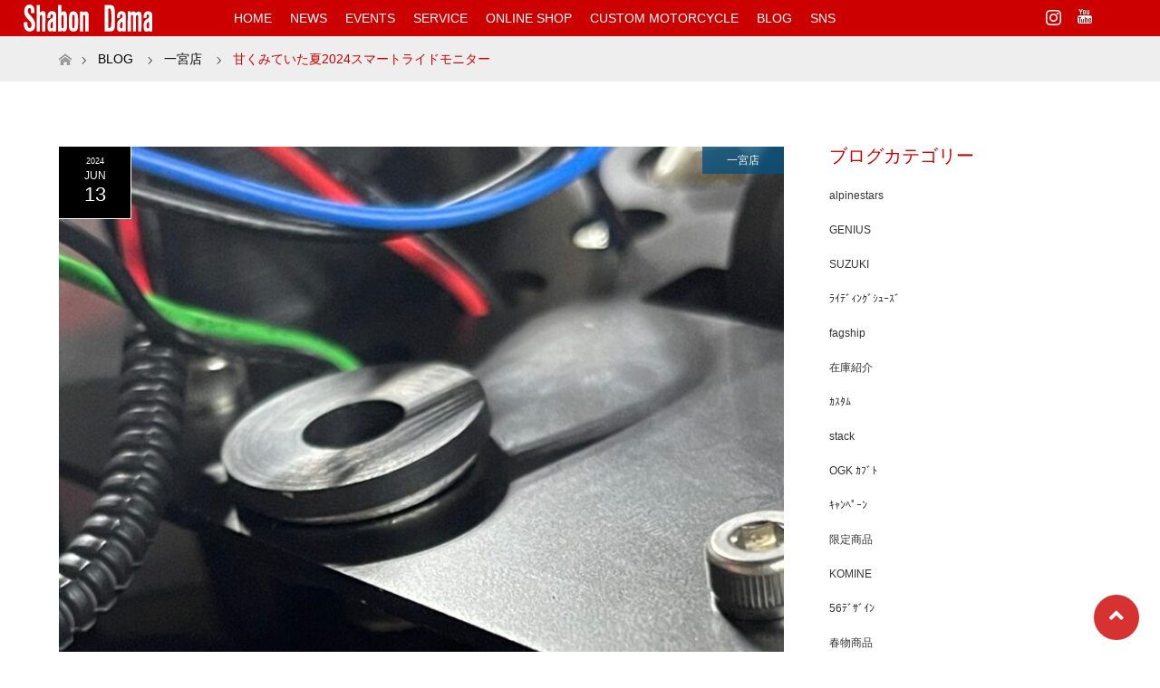

--- FILE ---
content_type: text/html; charset=UTF-8
request_url: https://shabondama.co.jp/%E7%94%98%E3%81%8F%E3%81%BF%E3%81%A6%E3%81%84%E3%81%9F%E5%A4%8F2024%E3%82%B9%E3%83%9E%E3%83%BC%E3%83%88%E3%83%A9%E3%82%A4%E3%83%89%E3%83%A2%E3%83%8B%E3%82%BF%E3%83%BC/
body_size: 25534
content:
<!DOCTYPE html>
<link rel="shortcut icon" href="https://shabondama.co.jp/wp/wp-content/uploads/favicon.ico">
<html class="pc" lang="ja"
prefix="og: https://ogp.me/ns#" >
<head>
<meta charset="UTF-8">
<meta name="viewport" content="width=device-width">
<link rel="pingback" href="https://shabondama.co.jp/wp/xmlrpc.php">
<style>img:is([sizes="auto" i], [sizes^="auto," i]) { contain-intrinsic-size: 3000px 1500px }</style>
<!-- All in One SEO 4.0.18 -->
<title>甘くみていた夏2024スマートライドモニター | しゃぼん玉 -Shabondama-</title>
<link rel="canonical" href="https://shabondama.co.jp/%e7%94%98%e3%81%8f%e3%81%bf%e3%81%a6%e3%81%84%e3%81%9f%e5%a4%8f2024%e3%82%b9%e3%83%9e%e3%83%bc%e3%83%88%e3%83%a9%e3%82%a4%e3%83%89%e3%83%a2%e3%83%8b%e3%82%bf%e3%83%bc/" />
<!-- Global site tag (gtag.js) - Google Analytics -->
<script async src="https://www.googletagmanager.com/gtag/js?id=G-6W9XLHML6Y"></script>
<script>
window.dataLayer = window.dataLayer || [];
function gtag(){dataLayer.push(arguments);}
gtag('js', new Date());
gtag('config', 'G-6W9XLHML6Y');
</script>
<meta property="og:site_name" content="しゃぼん玉 -Shabondama- | カスタムバイク！バイクパーツ！車検！" />
<meta property="og:type" content="article" />
<meta property="og:title" content="甘くみていた夏2024スマートライドモニター | しゃぼん玉 -Shabondama-" />
<meta property="og:url" content="https://shabondama.co.jp/%e7%94%98%e3%81%8f%e3%81%bf%e3%81%a6%e3%81%84%e3%81%9f%e5%a4%8f2024%e3%82%b9%e3%83%9e%e3%83%bc%e3%83%88%e3%83%a9%e3%82%a4%e3%83%89%e3%83%a2%e3%83%8b%e3%82%bf%e3%83%bc/" />
<meta property="og:image" content="https://shabondama.co.jp/wp/wp-content/uploads/2024/06/IMG_8482-1-scaled.jpg" />
<meta property="og:image:secure_url" content="https://shabondama.co.jp/wp/wp-content/uploads/2024/06/IMG_8482-1-scaled.jpg" />
<meta property="og:image:width" content="1920" />
<meta property="og:image:height" content="2560" />
<meta property="article:published_time" content="2024-06-12T23:40:58Z" />
<meta property="article:modified_time" content="2024-06-12T23:40:58Z" />
<meta property="twitter:card" content="summary_large_image" />
<meta property="twitter:domain" content="shabondama.co.jp" />
<meta property="twitter:title" content="甘くみていた夏2024スマートライドモニター | しゃぼん玉 -Shabondama-" />
<meta property="twitter:image" content="https://shabondama.co.jp/wp/wp-content/uploads/2024/06/IMG_8482-1-scaled.jpg" />
<script type="application/ld+json" class="aioseo-schema">
{"@context":"https:\/\/schema.org","@graph":[{"@type":"WebSite","@id":"https:\/\/shabondama.co.jp\/#website","url":"https:\/\/shabondama.co.jp\/","name":"\u3057\u3083\u307c\u3093\u7389 -Shabondama-","description":"\u30ab\u30b9\u30bf\u30e0\u30d0\u30a4\u30af\uff01\u30d0\u30a4\u30af\u30d1\u30fc\u30c4\uff01\u8eca\u691c\uff01","publisher":{"@id":"https:\/\/shabondama.co.jp\/#organization"}},{"@type":"Organization","@id":"https:\/\/shabondama.co.jp\/#organization","name":"\u3057\u3083\u307c\u3093\u7389","url":"https:\/\/shabondama.co.jp\/"},{"@type":"BreadcrumbList","@id":"https:\/\/shabondama.co.jp\/%e7%94%98%e3%81%8f%e3%81%bf%e3%81%a6%e3%81%84%e3%81%9f%e5%a4%8f2024%e3%82%b9%e3%83%9e%e3%83%bc%e3%83%88%e3%83%a9%e3%82%a4%e3%83%89%e3%83%a2%e3%83%8b%e3%82%bf%e3%83%bc\/#breadcrumblist","itemListElement":[{"@type":"ListItem","@id":"https:\/\/shabondama.co.jp\/#listItem","position":"1","item":{"@id":"https:\/\/shabondama.co.jp\/#item","name":"\u30db\u30fc\u30e0","description":"\u5024\u6bb5\u3060\u3051\u3092\u898b\u3066\u3001\u304a\u5e97\u3084\u5546\u54c1\u3092\u9078\u3076\u306a\u3089\u4ed6\u306b\u3082\u304a\u5e97\u306f\u305f\u304f\u3055\u3093\u3042\u308a\u307e\u3059\u3057\u3001\u304a\u5ba2\u69d8\u306e\u3054\u5e0c\u671b\u306b\u6dfb\u3048\u306a\u3044\u304a\u5e97\u304b\u3082\u3057\u308c\u307e\u305b\u3093\u3002\u307e\u305a\u306f\u3001\u79c1\u305f\u3061\u3068\u30d0\u30a4\u30af\u306e\u3053\u3068\u3067\u304a\u8a71\u3092\u3057\u3066\u3044\u305f\u3060\u304d\u305f\u3044\u3067\u3059\u306d\u3002\u300c\u3044\u3044\u5546\u54c1\u3092\u52e7\u3081\u3066\u304f\u308c\u3066\u3042\u308a\u304c\u3068\u3046\uff01\u300d\u300c\u89aa\u5207\u306b\u8aac\u660e\u3057\u3066\u304f\u308c\u3066\u3042\u308a\u304c\u3068\u3046\uff01\u300d\u300c\u4e01\u5be7\u306a\u5bfe\u5fdc\u3092\u3057\u3066\u304f\u308c\u3066\u3042\u308a\u304c\u3068\u3046\uff01\u300d\u300c\u89aa\u8eab\u306b\u76f8\u8ac7\u306b\u4e57\u3063\u3066\u304f\u308c\u3066\u3042\u308a\u304c\u3068\u3046\uff01\u300d\u300c\u3057\u3083\u307c\u3093\u7389\u3067\u8cb7\u3063\u3066\uff08\u4f9d\u983c\u3057\u3066\uff09\u826f\u304b\u3063\u305f\uff01\u3042\u308a\u304c\u3068\u3046\uff01\u300d\u3068\u8a00\u3063\u3066\u9802\u3051\u308b\u3088\u3046\u306b\u3001\u65e5\u3005\u697d\u3057\u304f\u52c9\u5f37\u3057\u306a\u304c\u3089\u52aa\u529b\u3057\u3066\u3044\u307e\u3059\u3002","url":"https:\/\/shabondama.co.jp\/"},"nextItem":"https:\/\/shabondama.co.jp\/%e7%94%98%e3%81%8f%e3%81%bf%e3%81%a6%e3%81%84%e3%81%9f%e5%a4%8f2024%e3%82%b9%e3%83%9e%e3%83%bc%e3%83%88%e3%83%a9%e3%82%a4%e3%83%89%e3%83%a2%e3%83%8b%e3%82%bf%e3%83%bc\/#listItem"},{"@type":"ListItem","@id":"https:\/\/shabondama.co.jp\/%e7%94%98%e3%81%8f%e3%81%bf%e3%81%a6%e3%81%84%e3%81%9f%e5%a4%8f2024%e3%82%b9%e3%83%9e%e3%83%bc%e3%83%88%e3%83%a9%e3%82%a4%e3%83%89%e3%83%a2%e3%83%8b%e3%82%bf%e3%83%bc\/#listItem","position":"2","item":{"@id":"https:\/\/shabondama.co.jp\/%e7%94%98%e3%81%8f%e3%81%bf%e3%81%a6%e3%81%84%e3%81%9f%e5%a4%8f2024%e3%82%b9%e3%83%9e%e3%83%bc%e3%83%88%e3%83%a9%e3%82%a4%e3%83%89%e3%83%a2%e3%83%8b%e3%82%bf%e3%83%bc\/#item","name":"\u7518\u304f\u307f\u3066\u3044\u305f\u590f2024\u30b9\u30de\u30fc\u30c8\u30e9\u30a4\u30c9\u30e2\u30cb\u30bf\u30fc","url":"https:\/\/shabondama.co.jp\/%e7%94%98%e3%81%8f%e3%81%bf%e3%81%a6%e3%81%84%e3%81%9f%e5%a4%8f2024%e3%82%b9%e3%83%9e%e3%83%bc%e3%83%88%e3%83%a9%e3%82%a4%e3%83%89%e3%83%a2%e3%83%8b%e3%82%bf%e3%83%bc\/"},"previousItem":"https:\/\/shabondama.co.jp\/#listItem"}]},{"@type":"Person","@id":"https:\/\/shabondama.co.jp\/author\/shabondama_admin\/#author","url":"https:\/\/shabondama.co.jp\/author\/shabondama_admin\/","name":"shabondama_admin","image":{"@type":"ImageObject","@id":"https:\/\/shabondama.co.jp\/%e7%94%98%e3%81%8f%e3%81%bf%e3%81%a6%e3%81%84%e3%81%9f%e5%a4%8f2024%e3%82%b9%e3%83%9e%e3%83%bc%e3%83%88%e3%83%a9%e3%82%a4%e3%83%89%e3%83%a2%e3%83%8b%e3%82%bf%e3%83%bc\/#authorImage","url":"https:\/\/secure.gravatar.com\/avatar\/254c3ab27ac182c4cc90623fa9d62ef6?s=96&d=mm&r=g","width":"96","height":"96","caption":"shabondama_admin"}},{"@type":"WebPage","@id":"https:\/\/shabondama.co.jp\/%e7%94%98%e3%81%8f%e3%81%bf%e3%81%a6%e3%81%84%e3%81%9f%e5%a4%8f2024%e3%82%b9%e3%83%9e%e3%83%bc%e3%83%88%e3%83%a9%e3%82%a4%e3%83%89%e3%83%a2%e3%83%8b%e3%82%bf%e3%83%bc\/#webpage","url":"https:\/\/shabondama.co.jp\/%e7%94%98%e3%81%8f%e3%81%bf%e3%81%a6%e3%81%84%e3%81%9f%e5%a4%8f2024%e3%82%b9%e3%83%9e%e3%83%bc%e3%83%88%e3%83%a9%e3%82%a4%e3%83%89%e3%83%a2%e3%83%8b%e3%82%bf%e3%83%bc\/","name":"\u7518\u304f\u307f\u3066\u3044\u305f\u590f2024\u30b9\u30de\u30fc\u30c8\u30e9\u30a4\u30c9\u30e2\u30cb\u30bf\u30fc | \u3057\u3083\u307c\u3093\u7389 -Shabondama-","inLanguage":"ja","isPartOf":{"@id":"https:\/\/shabondama.co.jp\/#website"},"breadcrumb":{"@id":"https:\/\/shabondama.co.jp\/%e7%94%98%e3%81%8f%e3%81%bf%e3%81%a6%e3%81%84%e3%81%9f%e5%a4%8f2024%e3%82%b9%e3%83%9e%e3%83%bc%e3%83%88%e3%83%a9%e3%82%a4%e3%83%89%e3%83%a2%e3%83%8b%e3%82%bf%e3%83%bc\/#breadcrumblist"},"author":"https:\/\/shabondama.co.jp\/%e7%94%98%e3%81%8f%e3%81%bf%e3%81%a6%e3%81%84%e3%81%9f%e5%a4%8f2024%e3%82%b9%e3%83%9e%e3%83%bc%e3%83%88%e3%83%a9%e3%82%a4%e3%83%89%e3%83%a2%e3%83%8b%e3%82%bf%e3%83%bc\/#author","creator":"https:\/\/shabondama.co.jp\/%e7%94%98%e3%81%8f%e3%81%bf%e3%81%a6%e3%81%84%e3%81%9f%e5%a4%8f2024%e3%82%b9%e3%83%9e%e3%83%bc%e3%83%88%e3%83%a9%e3%82%a4%e3%83%89%e3%83%a2%e3%83%8b%e3%82%bf%e3%83%bc\/#author","image":{"@type":"ImageObject","@id":"https:\/\/shabondama.co.jp\/#mainImage","url":"https:\/\/shabondama.co.jp\/wp\/wp-content\/uploads\/2024\/06\/IMG_8482-1-scaled.jpg","width":"1920","height":"2560"},"primaryImageOfPage":{"@id":"https:\/\/shabondama.co.jp\/%e7%94%98%e3%81%8f%e3%81%bf%e3%81%a6%e3%81%84%e3%81%9f%e5%a4%8f2024%e3%82%b9%e3%83%9e%e3%83%bc%e3%83%88%e3%83%a9%e3%82%a4%e3%83%89%e3%83%a2%e3%83%8b%e3%82%bf%e3%83%bc\/#mainImage"},"datePublished":"2024-06-12T23:40:58+09:00","dateModified":"2024-06-12T23:40:58+09:00"},{"@type":"Article","@id":"https:\/\/shabondama.co.jp\/%e7%94%98%e3%81%8f%e3%81%bf%e3%81%a6%e3%81%84%e3%81%9f%e5%a4%8f2024%e3%82%b9%e3%83%9e%e3%83%bc%e3%83%88%e3%83%a9%e3%82%a4%e3%83%89%e3%83%a2%e3%83%8b%e3%82%bf%e3%83%bc\/#article","name":"\u7518\u304f\u307f\u3066\u3044\u305f\u590f2024\u30b9\u30de\u30fc\u30c8\u30e9\u30a4\u30c9\u30e2\u30cb\u30bf\u30fc | \u3057\u3083\u307c\u3093\u7389 -Shabondama-","headline":"\u7518\u304f\u307f\u3066\u3044\u305f\u590f2024\u30b9\u30de\u30fc\u30c8\u30e9\u30a4\u30c9\u30e2\u30cb\u30bf\u30fc","author":{"@id":"https:\/\/shabondama.co.jp\/author\/shabondama_admin\/#author"},"publisher":{"@id":"https:\/\/shabondama.co.jp\/#organization"},"datePublished":"2024-06-12T23:40:58+09:00","dateModified":"2024-06-12T23:40:58+09:00","articleSection":"\u4e00\u5bae\u5e97","mainEntityOfPage":{"@id":"https:\/\/shabondama.co.jp\/%e7%94%98%e3%81%8f%e3%81%bf%e3%81%a6%e3%81%84%e3%81%9f%e5%a4%8f2024%e3%82%b9%e3%83%9e%e3%83%bc%e3%83%88%e3%83%a9%e3%82%a4%e3%83%89%e3%83%a2%e3%83%8b%e3%82%bf%e3%83%bc\/#webpage"},"isPartOf":{"@id":"https:\/\/shabondama.co.jp\/%e7%94%98%e3%81%8f%e3%81%bf%e3%81%a6%e3%81%84%e3%81%9f%e5%a4%8f2024%e3%82%b9%e3%83%9e%e3%83%bc%e3%83%88%e3%83%a9%e3%82%a4%e3%83%89%e3%83%a2%e3%83%8b%e3%82%bf%e3%83%bc\/#webpage"},"image":{"@type":"ImageObject","@id":"https:\/\/shabondama.co.jp\/#articleImage","url":"https:\/\/shabondama.co.jp\/wp\/wp-content\/uploads\/2024\/06\/IMG_8482-1-scaled.jpg","width":"1920","height":"2560"}}]}
</script>
<!-- All in One SEO -->
<link rel="alternate" type="application/rss+xml" title="しゃぼん玉 -Shabondama- &raquo; フィード" href="https://shabondama.co.jp/feed/" />
<!-- This site uses the Google Analytics by MonsterInsights plugin v7.15.1 - Using Analytics tracking - https://www.monsterinsights.com/ -->
<script src="//www.googletagmanager.com/gtag/js?id=UA-187773270-1"  type="text/javascript" data-cfasync="false"></script>
<script type="text/javascript" data-cfasync="false">
var mi_version = '7.15.1';
var mi_track_user = true;
var mi_no_track_reason = '';
var disableStr = 'ga-disable-UA-187773270-1';
/* Function to detect opted out users */
function __gtagTrackerIsOptedOut() {
return document.cookie.indexOf( disableStr + '=true' ) > - 1;
}
/* Disable tracking if the opt-out cookie exists. */
if ( __gtagTrackerIsOptedOut() ) {
window[disableStr] = true;
}
/* Opt-out function */
function __gtagTrackerOptout() {
document.cookie = disableStr + '=true; expires=Thu, 31 Dec 2099 23:59:59 UTC; path=/';
window[disableStr] = true;
}
if ( 'undefined' === typeof gaOptout ) {
function gaOptout() {
__gtagTrackerOptout();
}
}
window.dataLayer = window.dataLayer || [];
if ( mi_track_user ) {
function __gtagTracker() {
dataLayer.push( arguments );
}
__gtagTracker( 'js', new Date() );
__gtagTracker( 'set', {
'developer_id.dZGIzZG' : true,
});
__gtagTracker( 'config', 'UA-187773270-1', {
forceSSL:true,					} );
window.gtag = __gtagTracker;										(
function () {
/* https://developers.google.com/analytics/devguides/collection/analyticsjs/ */
/* ga and __gaTracker compatibility shim. */
var noopfn = function () {
return null;
};
var noopnullfn = function () {
return null;
};
var Tracker = function () {
return null;
};
var p = Tracker.prototype;
p.get = noopfn;
p.set = noopfn;
p.send = noopfn;
var __gaTracker = function () {
var len = arguments.length;
if ( len === 0 ) {
return;
}
var f = arguments[len - 1];
if ( typeof f !== 'object' || f === null || typeof f.hitCallback !== 'function' ) {
if ( 'send' === arguments[0] ) {
if ( 'event' === arguments[1] ) {
__gtagTracker( 'event', arguments[3], {
'event_category': arguments[2],
'event_label': arguments[4],
'value': 1
} );
return;
}
if ( 'undefined' !== typeof ( arguments[1].hitType ) ) {
var hitDetails = {};
var gagtag_map = {
'eventCategory': 'event_category',
'eventAction': 'event_action',
'eventLabel': 'event_label',
'eventValue': 'event_value',
'nonInteraction': 'non_interaction',
'timingCategory': 'event_category',
'timingVar': 'name',
'timingValue': 'value',
'timingLabel': 'event_label',
};
var gaKey;
for ( gaKey in gagtag_map ) {
if ( 'undefined' !== typeof arguments[1][gaKey] ) {
hitDetails[gagtag_map[gaKey]] = arguments[1][gaKey];
}
}
var action = 'timing' === arguments[1].hitType ? 'timing_complete' : arguments[1].eventAction;
__gtagTracker( 'event', action, hitDetails );
}
}
return;
}
try {
f.hitCallback();
} catch ( ex ) {
}
};
__gaTracker.create = function () {
return new Tracker();
};
__gaTracker.getByName = noopnullfn;
__gaTracker.getAll = function () {
return [];
};
__gaTracker.remove = noopfn;
__gaTracker.loaded = true;
window['__gaTracker'] = __gaTracker;
}
)();
} else {
console.log( "" );
( function () {
function __gtagTracker() {
return null;
}
window['__gtagTracker'] = __gtagTracker;
window['gtag'] = __gtagTracker;
} )();
}
</script>
<!-- / Google Analytics by MonsterInsights -->
<script type="text/javascript">
/* <![CDATA[ */
window._wpemojiSettings = {"baseUrl":"https:\/\/s.w.org\/images\/core\/emoji\/15.0.3\/72x72\/","ext":".png","svgUrl":"https:\/\/s.w.org\/images\/core\/emoji\/15.0.3\/svg\/","svgExt":".svg","source":{"concatemoji":"https:\/\/shabondama.co.jp\/wp\/wp-includes\/js\/wp-emoji-release.min.js?ver=6.7.4"}};
/*! This file is auto-generated */
!function(i,n){var o,s,e;function c(e){try{var t={supportTests:e,timestamp:(new Date).valueOf()};sessionStorage.setItem(o,JSON.stringify(t))}catch(e){}}function p(e,t,n){e.clearRect(0,0,e.canvas.width,e.canvas.height),e.fillText(t,0,0);var t=new Uint32Array(e.getImageData(0,0,e.canvas.width,e.canvas.height).data),r=(e.clearRect(0,0,e.canvas.width,e.canvas.height),e.fillText(n,0,0),new Uint32Array(e.getImageData(0,0,e.canvas.width,e.canvas.height).data));return t.every(function(e,t){return e===r[t]})}function u(e,t,n){switch(t){case"flag":return n(e,"\ud83c\udff3\ufe0f\u200d\u26a7\ufe0f","\ud83c\udff3\ufe0f\u200b\u26a7\ufe0f")?!1:!n(e,"\ud83c\uddfa\ud83c\uddf3","\ud83c\uddfa\u200b\ud83c\uddf3")&&!n(e,"\ud83c\udff4\udb40\udc67\udb40\udc62\udb40\udc65\udb40\udc6e\udb40\udc67\udb40\udc7f","\ud83c\udff4\u200b\udb40\udc67\u200b\udb40\udc62\u200b\udb40\udc65\u200b\udb40\udc6e\u200b\udb40\udc67\u200b\udb40\udc7f");case"emoji":return!n(e,"\ud83d\udc26\u200d\u2b1b","\ud83d\udc26\u200b\u2b1b")}return!1}function f(e,t,n){var r="undefined"!=typeof WorkerGlobalScope&&self instanceof WorkerGlobalScope?new OffscreenCanvas(300,150):i.createElement("canvas"),a=r.getContext("2d",{willReadFrequently:!0}),o=(a.textBaseline="top",a.font="600 32px Arial",{});return e.forEach(function(e){o[e]=t(a,e,n)}),o}function t(e){var t=i.createElement("script");t.src=e,t.defer=!0,i.head.appendChild(t)}"undefined"!=typeof Promise&&(o="wpEmojiSettingsSupports",s=["flag","emoji"],n.supports={everything:!0,everythingExceptFlag:!0},e=new Promise(function(e){i.addEventListener("DOMContentLoaded",e,{once:!0})}),new Promise(function(t){var n=function(){try{var e=JSON.parse(sessionStorage.getItem(o));if("object"==typeof e&&"number"==typeof e.timestamp&&(new Date).valueOf()<e.timestamp+604800&&"object"==typeof e.supportTests)return e.supportTests}catch(e){}return null}();if(!n){if("undefined"!=typeof Worker&&"undefined"!=typeof OffscreenCanvas&&"undefined"!=typeof URL&&URL.createObjectURL&&"undefined"!=typeof Blob)try{var e="postMessage("+f.toString()+"("+[JSON.stringify(s),u.toString(),p.toString()].join(",")+"));",r=new Blob([e],{type:"text/javascript"}),a=new Worker(URL.createObjectURL(r),{name:"wpTestEmojiSupports"});return void(a.onmessage=function(e){c(n=e.data),a.terminate(),t(n)})}catch(e){}c(n=f(s,u,p))}t(n)}).then(function(e){for(var t in e)n.supports[t]=e[t],n.supports.everything=n.supports.everything&&n.supports[t],"flag"!==t&&(n.supports.everythingExceptFlag=n.supports.everythingExceptFlag&&n.supports[t]);n.supports.everythingExceptFlag=n.supports.everythingExceptFlag&&!n.supports.flag,n.DOMReady=!1,n.readyCallback=function(){n.DOMReady=!0}}).then(function(){return e}).then(function(){var e;n.supports.everything||(n.readyCallback(),(e=n.source||{}).concatemoji?t(e.concatemoji):e.wpemoji&&e.twemoji&&(t(e.twemoji),t(e.wpemoji)))}))}((window,document),window._wpemojiSettings);
/* ]]> */
</script>
<!-- <link rel='stylesheet' id='style-css' href='https://shabondama.co.jp/wp/wp-content/themes/shabondama/style.css?ver=1.5' type='text/css' media='all' /> -->
<link rel="stylesheet" type="text/css" href="//shabondama.co.jp/wp/wp-content/cache/wpfc-minified/e4wv9qf5/26ydo.css" media="all"/>
<style id='wp-emoji-styles-inline-css' type='text/css'>
img.wp-smiley, img.emoji {
display: inline !important;
border: none !important;
box-shadow: none !important;
height: 1em !important;
width: 1em !important;
margin: 0 0.07em !important;
vertical-align: -0.1em !important;
background: none !important;
padding: 0 !important;
}
</style>
<!-- <link rel='stylesheet' id='wp-block-library-css' href='https://shabondama.co.jp/wp/wp-includes/css/dist/block-library/style.min.css?ver=6.7.4' type='text/css' media='all' /> -->
<link rel="stylesheet" type="text/css" href="//shabondama.co.jp/wp/wp-content/cache/wpfc-minified/6uyzuuu6/26ydo.css" media="all"/>
<style id='classic-theme-styles-inline-css' type='text/css'>
/*! This file is auto-generated */
.wp-block-button__link{color:#fff;background-color:#32373c;border-radius:9999px;box-shadow:none;text-decoration:none;padding:calc(.667em + 2px) calc(1.333em + 2px);font-size:1.125em}.wp-block-file__button{background:#32373c;color:#fff;text-decoration:none}
</style>
<style id='global-styles-inline-css' type='text/css'>
:root{--wp--preset--aspect-ratio--square: 1;--wp--preset--aspect-ratio--4-3: 4/3;--wp--preset--aspect-ratio--3-4: 3/4;--wp--preset--aspect-ratio--3-2: 3/2;--wp--preset--aspect-ratio--2-3: 2/3;--wp--preset--aspect-ratio--16-9: 16/9;--wp--preset--aspect-ratio--9-16: 9/16;--wp--preset--color--black: #000000;--wp--preset--color--cyan-bluish-gray: #abb8c3;--wp--preset--color--white: #ffffff;--wp--preset--color--pale-pink: #f78da7;--wp--preset--color--vivid-red: #cf2e2e;--wp--preset--color--luminous-vivid-orange: #ff6900;--wp--preset--color--luminous-vivid-amber: #fcb900;--wp--preset--color--light-green-cyan: #7bdcb5;--wp--preset--color--vivid-green-cyan: #00d084;--wp--preset--color--pale-cyan-blue: #8ed1fc;--wp--preset--color--vivid-cyan-blue: #0693e3;--wp--preset--color--vivid-purple: #9b51e0;--wp--preset--gradient--vivid-cyan-blue-to-vivid-purple: linear-gradient(135deg,rgba(6,147,227,1) 0%,rgb(155,81,224) 100%);--wp--preset--gradient--light-green-cyan-to-vivid-green-cyan: linear-gradient(135deg,rgb(122,220,180) 0%,rgb(0,208,130) 100%);--wp--preset--gradient--luminous-vivid-amber-to-luminous-vivid-orange: linear-gradient(135deg,rgba(252,185,0,1) 0%,rgba(255,105,0,1) 100%);--wp--preset--gradient--luminous-vivid-orange-to-vivid-red: linear-gradient(135deg,rgba(255,105,0,1) 0%,rgb(207,46,46) 100%);--wp--preset--gradient--very-light-gray-to-cyan-bluish-gray: linear-gradient(135deg,rgb(238,238,238) 0%,rgb(169,184,195) 100%);--wp--preset--gradient--cool-to-warm-spectrum: linear-gradient(135deg,rgb(74,234,220) 0%,rgb(151,120,209) 20%,rgb(207,42,186) 40%,rgb(238,44,130) 60%,rgb(251,105,98) 80%,rgb(254,248,76) 100%);--wp--preset--gradient--blush-light-purple: linear-gradient(135deg,rgb(255,206,236) 0%,rgb(152,150,240) 100%);--wp--preset--gradient--blush-bordeaux: linear-gradient(135deg,rgb(254,205,165) 0%,rgb(254,45,45) 50%,rgb(107,0,62) 100%);--wp--preset--gradient--luminous-dusk: linear-gradient(135deg,rgb(255,203,112) 0%,rgb(199,81,192) 50%,rgb(65,88,208) 100%);--wp--preset--gradient--pale-ocean: linear-gradient(135deg,rgb(255,245,203) 0%,rgb(182,227,212) 50%,rgb(51,167,181) 100%);--wp--preset--gradient--electric-grass: linear-gradient(135deg,rgb(202,248,128) 0%,rgb(113,206,126) 100%);--wp--preset--gradient--midnight: linear-gradient(135deg,rgb(2,3,129) 0%,rgb(40,116,252) 100%);--wp--preset--font-size--small: 13px;--wp--preset--font-size--medium: 20px;--wp--preset--font-size--large: 36px;--wp--preset--font-size--x-large: 42px;--wp--preset--spacing--20: 0.44rem;--wp--preset--spacing--30: 0.67rem;--wp--preset--spacing--40: 1rem;--wp--preset--spacing--50: 1.5rem;--wp--preset--spacing--60: 2.25rem;--wp--preset--spacing--70: 3.38rem;--wp--preset--spacing--80: 5.06rem;--wp--preset--shadow--natural: 6px 6px 9px rgba(0, 0, 0, 0.2);--wp--preset--shadow--deep: 12px 12px 50px rgba(0, 0, 0, 0.4);--wp--preset--shadow--sharp: 6px 6px 0px rgba(0, 0, 0, 0.2);--wp--preset--shadow--outlined: 6px 6px 0px -3px rgba(255, 255, 255, 1), 6px 6px rgba(0, 0, 0, 1);--wp--preset--shadow--crisp: 6px 6px 0px rgba(0, 0, 0, 1);}:where(.is-layout-flex){gap: 0.5em;}:where(.is-layout-grid){gap: 0.5em;}body .is-layout-flex{display: flex;}.is-layout-flex{flex-wrap: wrap;align-items: center;}.is-layout-flex > :is(*, div){margin: 0;}body .is-layout-grid{display: grid;}.is-layout-grid > :is(*, div){margin: 0;}:where(.wp-block-columns.is-layout-flex){gap: 2em;}:where(.wp-block-columns.is-layout-grid){gap: 2em;}:where(.wp-block-post-template.is-layout-flex){gap: 1.25em;}:where(.wp-block-post-template.is-layout-grid){gap: 1.25em;}.has-black-color{color: var(--wp--preset--color--black) !important;}.has-cyan-bluish-gray-color{color: var(--wp--preset--color--cyan-bluish-gray) !important;}.has-white-color{color: var(--wp--preset--color--white) !important;}.has-pale-pink-color{color: var(--wp--preset--color--pale-pink) !important;}.has-vivid-red-color{color: var(--wp--preset--color--vivid-red) !important;}.has-luminous-vivid-orange-color{color: var(--wp--preset--color--luminous-vivid-orange) !important;}.has-luminous-vivid-amber-color{color: var(--wp--preset--color--luminous-vivid-amber) !important;}.has-light-green-cyan-color{color: var(--wp--preset--color--light-green-cyan) !important;}.has-vivid-green-cyan-color{color: var(--wp--preset--color--vivid-green-cyan) !important;}.has-pale-cyan-blue-color{color: var(--wp--preset--color--pale-cyan-blue) !important;}.has-vivid-cyan-blue-color{color: var(--wp--preset--color--vivid-cyan-blue) !important;}.has-vivid-purple-color{color: var(--wp--preset--color--vivid-purple) !important;}.has-black-background-color{background-color: var(--wp--preset--color--black) !important;}.has-cyan-bluish-gray-background-color{background-color: var(--wp--preset--color--cyan-bluish-gray) !important;}.has-white-background-color{background-color: var(--wp--preset--color--white) !important;}.has-pale-pink-background-color{background-color: var(--wp--preset--color--pale-pink) !important;}.has-vivid-red-background-color{background-color: var(--wp--preset--color--vivid-red) !important;}.has-luminous-vivid-orange-background-color{background-color: var(--wp--preset--color--luminous-vivid-orange) !important;}.has-luminous-vivid-amber-background-color{background-color: var(--wp--preset--color--luminous-vivid-amber) !important;}.has-light-green-cyan-background-color{background-color: var(--wp--preset--color--light-green-cyan) !important;}.has-vivid-green-cyan-background-color{background-color: var(--wp--preset--color--vivid-green-cyan) !important;}.has-pale-cyan-blue-background-color{background-color: var(--wp--preset--color--pale-cyan-blue) !important;}.has-vivid-cyan-blue-background-color{background-color: var(--wp--preset--color--vivid-cyan-blue) !important;}.has-vivid-purple-background-color{background-color: var(--wp--preset--color--vivid-purple) !important;}.has-black-border-color{border-color: var(--wp--preset--color--black) !important;}.has-cyan-bluish-gray-border-color{border-color: var(--wp--preset--color--cyan-bluish-gray) !important;}.has-white-border-color{border-color: var(--wp--preset--color--white) !important;}.has-pale-pink-border-color{border-color: var(--wp--preset--color--pale-pink) !important;}.has-vivid-red-border-color{border-color: var(--wp--preset--color--vivid-red) !important;}.has-luminous-vivid-orange-border-color{border-color: var(--wp--preset--color--luminous-vivid-orange) !important;}.has-luminous-vivid-amber-border-color{border-color: var(--wp--preset--color--luminous-vivid-amber) !important;}.has-light-green-cyan-border-color{border-color: var(--wp--preset--color--light-green-cyan) !important;}.has-vivid-green-cyan-border-color{border-color: var(--wp--preset--color--vivid-green-cyan) !important;}.has-pale-cyan-blue-border-color{border-color: var(--wp--preset--color--pale-cyan-blue) !important;}.has-vivid-cyan-blue-border-color{border-color: var(--wp--preset--color--vivid-cyan-blue) !important;}.has-vivid-purple-border-color{border-color: var(--wp--preset--color--vivid-purple) !important;}.has-vivid-cyan-blue-to-vivid-purple-gradient-background{background: var(--wp--preset--gradient--vivid-cyan-blue-to-vivid-purple) !important;}.has-light-green-cyan-to-vivid-green-cyan-gradient-background{background: var(--wp--preset--gradient--light-green-cyan-to-vivid-green-cyan) !important;}.has-luminous-vivid-amber-to-luminous-vivid-orange-gradient-background{background: var(--wp--preset--gradient--luminous-vivid-amber-to-luminous-vivid-orange) !important;}.has-luminous-vivid-orange-to-vivid-red-gradient-background{background: var(--wp--preset--gradient--luminous-vivid-orange-to-vivid-red) !important;}.has-very-light-gray-to-cyan-bluish-gray-gradient-background{background: var(--wp--preset--gradient--very-light-gray-to-cyan-bluish-gray) !important;}.has-cool-to-warm-spectrum-gradient-background{background: var(--wp--preset--gradient--cool-to-warm-spectrum) !important;}.has-blush-light-purple-gradient-background{background: var(--wp--preset--gradient--blush-light-purple) !important;}.has-blush-bordeaux-gradient-background{background: var(--wp--preset--gradient--blush-bordeaux) !important;}.has-luminous-dusk-gradient-background{background: var(--wp--preset--gradient--luminous-dusk) !important;}.has-pale-ocean-gradient-background{background: var(--wp--preset--gradient--pale-ocean) !important;}.has-electric-grass-gradient-background{background: var(--wp--preset--gradient--electric-grass) !important;}.has-midnight-gradient-background{background: var(--wp--preset--gradient--midnight) !important;}.has-small-font-size{font-size: var(--wp--preset--font-size--small) !important;}.has-medium-font-size{font-size: var(--wp--preset--font-size--medium) !important;}.has-large-font-size{font-size: var(--wp--preset--font-size--large) !important;}.has-x-large-font-size{font-size: var(--wp--preset--font-size--x-large) !important;}
:where(.wp-block-post-template.is-layout-flex){gap: 1.25em;}:where(.wp-block-post-template.is-layout-grid){gap: 1.25em;}
:where(.wp-block-columns.is-layout-flex){gap: 2em;}:where(.wp-block-columns.is-layout-grid){gap: 2em;}
:root :where(.wp-block-pullquote){font-size: 1.5em;line-height: 1.6;}
</style>
<!-- <link rel='stylesheet' id='dashicons-css' href='https://shabondama.co.jp/wp/wp-includes/css/dashicons.min.css?ver=6.7.4' type='text/css' media='all' /> -->
<!-- <link rel='stylesheet' id='my-calendar-reset-css' href='https://shabondama.co.jp/wp/wp-content/plugins/my-calendar/css/reset.css?ver=6.7.4' type='text/css' media='all' /> -->
<!-- <link rel='stylesheet' id='my-calendar-style-css' href='https://shabondama.co.jp/wp/wp-content/plugins/my-calendar/styles/inherit.css?ver=6.7.4' type='text/css' media='all' /> -->
<!-- <link rel='stylesheet' id='widgetopts-styles-css' href='https://shabondama.co.jp/wp/wp-content/plugins/widget-options/assets/css/widget-options.css' type='text/css' media='all' /> -->
<!-- <link rel='stylesheet' id='monsterinsights-popular-posts-style-css' href='https://shabondama.co.jp/wp/wp-content/plugins/google-analytics-for-wordpress/assets/css/frontend.min.css?ver=7.15.1' type='text/css' media='all' /> -->
<!-- <link rel='stylesheet' id='wordpress-popular-posts-css-css' href='https://shabondama.co.jp/wp/wp-content/plugins/wordpress-popular-posts/assets/css/wpp.css?ver=5.2.4' type='text/css' media='all' /> -->
<!-- <link rel='stylesheet' id='parent-style-css' href='https://shabondama.co.jp/wp/wp-content/themes/maxx_tcd043/style.css?ver=6.7.4' type='text/css' media='all' /> -->
<!-- <link rel='stylesheet' id='child-style-css' href='https://shabondama.co.jp/wp/wp-content/themes/shabondama/style.css?ver=6.7.4' type='text/css' media='all' /> -->
<!-- <link rel='stylesheet' id='bxslider-style-css' href='https://shabondama.co.jp/wp/wp-content/themes/shabondama/js/bxslider/css/jquery.bxslider.css?ver=1.0' type='text/css' media='' /> -->
<link rel="stylesheet" type="text/css" href="//shabondama.co.jp/wp/wp-content/cache/wpfc-minified/2zpip9fk/bfxrr.css" media="all"/>
<!-- <link rel='stylesheet' id='fancybox-css' href='https://shabondama.co.jp/wp/wp-content/plugins/easy-fancybox/fancybox/1.5.4/jquery.fancybox.min.css?ver=6.7.4' type='text/css' media='screen' /> -->
<link rel="stylesheet" type="text/css" href="//shabondama.co.jp/wp/wp-content/cache/wpfc-minified/1zazt415/8f1oe.css" media="screen"/>
<script type="text/javascript" src="https://shabondama.co.jp/wp/wp-includes/js/jquery/jquery.min.js?ver=3.7.1" id="jquery-core-js"></script>
<script type="text/javascript" src="https://shabondama.co.jp/wp/wp-includes/js/jquery/jquery-migrate.min.js?ver=3.4.1" id="jquery-migrate-js"></script>
<script type="text/javascript" id="monsterinsights-frontend-script-js-extra">
/* <![CDATA[ */
var monsterinsights_frontend = {"js_events_tracking":"true","download_extensions":"","inbound_paths":"[]","home_url":"https:\/\/shabondama.co.jp","hash_tracking":"false","ua":"UA-187773270-1"};
/* ]]> */
</script>
<script type="text/javascript" src="https://shabondama.co.jp/wp/wp-content/plugins/google-analytics-for-wordpress/assets/js/frontend-gtag.min.js?ver=7.15.1" id="monsterinsights-frontend-script-js"></script>
<script type="application/json" id="wpp-json">
/* <![CDATA[ */
{"sampling_active":0,"sampling_rate":100,"ajax_url":"https:\/\/shabondama.co.jp\/wp-json\/wordpress-popular-posts\/v1\/popular-posts","ID":98467,"token":"f4ddcddbdb","lang":0,"debug":0}
/* ]]> */
</script>
<script type="text/javascript" src="https://shabondama.co.jp/wp/wp-content/plugins/wordpress-popular-posts/assets/js/wpp.min.js?ver=5.2.4" id="wpp-js-js"></script>
<script type="text/javascript" src="https://shabondama.co.jp/wp/wp-content/themes/shabondama/js/bxslider/vendor/jquery.easing.1.3.js?ver=1.0" id="bxslider-easing-js"></script>
<script type="text/javascript" src="https://shabondama.co.jp/wp/wp-content/themes/shabondama/js/bxslider/js/jquery.bxslider.js?ver=1.0" id="bxslider-script-js"></script>
<link rel="https://api.w.org/" href="https://shabondama.co.jp/wp-json/" /><link rel="alternate" title="JSON" type="application/json" href="https://shabondama.co.jp/wp-json/wp/v2/posts/98467" /><link rel='shortlink' href='https://shabondama.co.jp/?p=98467' />
<link rel="alternate" title="oEmbed (JSON)" type="application/json+oembed" href="https://shabondama.co.jp/wp-json/oembed/1.0/embed?url=https%3A%2F%2Fshabondama.co.jp%2F%25e7%2594%2598%25e3%2581%258f%25e3%2581%25bf%25e3%2581%25a6%25e3%2581%2584%25e3%2581%259f%25e5%25a4%258f2024%25e3%2582%25b9%25e3%2583%259e%25e3%2583%25bc%25e3%2583%2588%25e3%2583%25a9%25e3%2582%25a4%25e3%2583%2589%25e3%2583%25a2%25e3%2583%258b%25e3%2582%25bf%25e3%2583%25bc%2F" />
<link rel="alternate" title="oEmbed (XML)" type="text/xml+oembed" href="https://shabondama.co.jp/wp-json/oembed/1.0/embed?url=https%3A%2F%2Fshabondama.co.jp%2F%25e7%2594%2598%25e3%2581%258f%25e3%2581%25bf%25e3%2581%25a6%25e3%2581%2584%25e3%2581%259f%25e5%25a4%258f2024%25e3%2582%25b9%25e3%2583%259e%25e3%2583%25bc%25e3%2583%2588%25e3%2583%25a9%25e3%2582%25a4%25e3%2583%2589%25e3%2583%25a2%25e3%2583%258b%25e3%2582%25bf%25e3%2583%25bc%2F&#038;format=xml" />
<style type="text/css">
<!--
/* Styles by My Calendar - Joseph C Dolson https://www.joedolson.com/ */
.mc-main .mc_closed .event-title, .mc-main .mc_closed .event-title a { color: #ff2121; background: #ffffff; }
.mc-main .mc_closed .event-title a:hover, .mc-main .mc_closed .event-title a:focus { color: #cc0000;}
.mc-main .mc_sale .event-title, .mc-main .mc_sale .event-title a { color: #cc7619; background: #000000; }
.mc-main .mc_sale .event-title a:hover, .mc-main .mc_sale .event-title a:focus { color: #ffa94c;}
.mc-main .mc_saleevent .event-title, .mc-main .mc_saleevent .event-title a { color: #1c933b; background: #ffffff; }
.mc-main .mc_saleevent .event-title a:hover, .mc-main .mc_saleevent .event-title a:focus { color: #006008;}
.mc-main .mc_each-event .event-title, .mc-main .mc_each-event .event-title a { color: #cc1dc4; background: #ffffff; }
.mc-main .mc_each-event .event-title a:hover, .mc-main .mc_each-event .event-title a:focus { color: #990091;}
.mc-main .mc_allclosed .event-title, .mc-main .mc_allclosed .event-title a { color: #1e73be; background: #ffffff; }
.mc-main .mc_allclosed .event-title a:hover, .mc-main .mc_allclosed .event-title a:focus { color: #00408b;}
.mc-main {--primary-dark: #313233; --primary-light: #fff; --secondary-light: #fff; --secondary-dark: #000; --highlight-dark: #666; --highlight-light: #efefef; --category-mc_closed: #ff2121; --category-mc_sale: #cc7619; --category-mc_saleevent: #1c933b; --category-mc_each-event: #cc1dc4; --category-mc_allclosed: #1e73be; }
-->
</style><style type="text/css">0</style>
<!-- <link rel="stylesheet" href="https://shabondama.co.jp/wp/wp-content/themes/maxx_tcd043/css/design-plus.css?ver=1.5"> -->
<!-- <link rel="stylesheet" href="https://shabondama.co.jp/wp/wp-content/themes/maxx_tcd043/css/sns-botton.css?ver=1.5"> -->
<link rel="stylesheet" type="text/css" href="//shabondama.co.jp/wp/wp-content/cache/wpfc-minified/9l9ehbza/26ydo.css" media="all"/>
<!-- <link rel="stylesheet" media="screen and (max-width:770px)" href="https://shabondama.co.jp/wp/wp-content/themes/maxx_tcd043/css/responsive.css?ver=1.5"> -->
<!-- <link rel="stylesheet" media="screen and (max-width:770px)" href="https://shabondama.co.jp/wp/wp-content/themes/maxx_tcd043/css/footer-bar.css?ver=1.5"> -->
<link rel="stylesheet" type="text/css" href="//shabondama.co.jp/wp/wp-content/cache/wpfc-minified/ffystil/26ydo.css" media="screen and (max-width:770px)"/>
<script src="https://shabondama.co.jp/wp/wp-content/themes/maxx_tcd043/js/jquery.easing.1.3.js?ver=1.5"></script>
<script src="https://shabondama.co.jp/wp/wp-content/themes/maxx_tcd043/js/jscript.js?ver=1.5"></script>
<script src="https://shabondama.co.jp/wp/wp-content/themes/maxx_tcd043/js/footer-bar.js?ver=1.5"></script>
<script src="https://shabondama.co.jp/wp/wp-content/themes/maxx_tcd043/js/comment.js?ver=1.5"></script>
<!-- <script src="https://shabondama.co.jp/wp/wp-content/themes/maxx_tcd043/js/header_fix.js?ver=1.5"></script>
-->
<style type="text/css">
body, input, textarea { font-family: "Segoe UI", Verdana, "游ゴシック", YuGothic, "Hiragino Kaku Gothic ProN", Meiryo, sans-serif; }
.rich_font { font-family: "Hiragino Sans", "ヒラギノ角ゴ ProN", "Hiragino Kaku Gothic ProN", "游ゴシック", YuGothic, "メイリオ", Meiryo, sans-serif; font-weight: 100;
}
body { font-size:16px; }
.pc #header .logo { font-size:24px; }
.mobile #header .logo { font-size:18px; }
#footer_logo .logo { font-size:24px; }
#header_images .grid-item .image img, .index_box_list .image img, #index_blog_list li .image img, #post_list li .image img, #related_post li a.image img, .styled_post_list1 .image img, #program_list .program .image img, ul.banner_list1 li .image img, ul.banner_list2 li .image img, .footer_banner .image img, .header_image .image img {
-webkit-transform: scale(1);
-webkit-transition-property: opacity, scale, -webkit-transform;
-webkit-transition: 0.35s;
-moz-transform: scale(1);
-moz-transition-property: opacity, scale, -moz-transform;
-moz-transition: 0.35s;
-ms-transform: scale(1);
-ms-transition-property: opacity, scale, -ms-transform;
-ms-transition: 0.35s;
-o-transform: scale(1);
-o-transition-property: opacity, scale, -o-transform;
-o-transition: 0.35s;
transform: scale(1);
transition-property: opacity, scale, -webkit-transform;
transition: 0.35s;
-webkit-backface-visibility:hidden; backface-visibility:hidden;
}
#header_images .grid-item .image:hover img, .index_box_list .image:hover img, #index_blog_list li .image:hover img, #post_list li .image:hover img, #related_post li a.image:hover img, .styled_post_list1 .image:hover img, #program_list .program .image:hover img, ul.banner_list1 li .image:hover img, ul.banner_list2 li .image:hover img, .footer_banner .image:hover img, .header_image .image:hover img {
-webkit-transform: scale(1.2); -moz-transform: scale(1.2); -ms-transform: scale(1.2); -o-transform: scale(1.2); transform: scale(1.2);
}
#header_images .grid-item .image:hover, .index_box_list .image:hover, #index_content2 .index_box_list .image:hover, #program_list .program .image:hover, ul.banner_list1 li .image:hover, ul.banner_list2 li .image:hover, .footer_banner .image:hover, .header_image .image:hover {
background: #CC0000;
}
#archive_headline { font-size:40px; }
#archive_desc { font-size:16px; }
.pc #post_title { font-size:40px; }
.post_content { font-size:16px; }
a:hover, #comment_header ul li a:hover, #header_logo .logo a:hover, #header_social_link li:hover:before, #footer_social_link li:hover:before, #bread_crumb li.home a:hover:before, #bread_crumb li a:hover, #bread_crumb li.last, #bread_crumb li.last a,
.pc #return_top a:hover:before, #footer_top a:hover, .footer_menu li:first-child a, .footer_menu li:only-child a, .side_headline, .color_headline,
#post_list a:hover .title, .styled_post_list1 .date, .program_header .program_category_subtitle
{ color:#CC0000; }
.pc #header_bottom, .pc #global_menu ul ul a:hover, .pc #global_menu > ul > li.active > a, .pc #global_menu li.current-menu-item > a,
.next_page_link a:hover, .page_navi a:hover, .collapse_category_list li a:hover, .index_archive_link a:hover, .slick-arrow:hover, #header_logo_index .link:hover,
#previous_next_post a:hover, .page_navi span.current, .page_navi p.back a:hover, .mobile #global_menu li a:hover,
#wp-calendar td a:hover, #wp-calendar #prev a:hover, #wp-calendar #next a:hover, .widget_search #search-btn input:hover, .widget_search #searchsubmit:hover, .google_search #searchsubmit:hover, .footer_widget.google_search #searchsubmit:hover,
#submit_comment:hover, #comment_header ul li a:hover, #comment_header ul li.comment_switch_active a, #comment_header #comment_closed p, #post_pagination a:hover, #post_pagination p, #footer_bottom, .footer_banner .image:hover, .mobile .footer_menu a:hover, .mobile #footer_menu_bottom li a:hover,
.program_header .program_category_title, .page_content_header .headline , .page_map_info .button:hover
{ background-color:#CC0000; }
.pc #header_top, .pc #global_menu ul ul a, .mobile #header, #footer_top, li.date2, #previous_next_post a, .page_navi a,
.collapse_category_list li a, .widget_search #search-btn input, .widget_search #searchsubmit, .google_search #searchsubmit, #post_pagination a,
#header_images .grid-item .image, #program_list li, .program_header, #program_list .program, ul.banner_list1 li, ul.banner_list2, #footer_banners, .mobile #related_post .headline, .mobile #comment_headline, .pc #global_menu > ul > li > a:hover
{ background-color:#000000; }
.pc #header_logo .logo a, #header_social_link li:before, .footer_headline, #footer_top, #footer_top a { color:#FFFFFF; }
#index_content2 .index_box_list .box3_text .image:before { color:#262626; }
#comment_textarea textarea:focus, #guest_info input:focus, #comment_header ul li a:hover, #comment_header ul li.comment_switch_active a, #comment_header #comment_closed p
{ border-color:#CC0000; }
#comment_header ul li.comment_switch_active a:after, #comment_header #comment_closed p:after
{ border-color:#CC0000 transparent transparent transparent; }
.pc .header_fix #header, .mobile .header_fix #header { opacity:0.8; }
.post_content a { color:#CC0000; }
#site_loader_spinner { border:4px solid rgba(204,0,0,0.2); border-top-color:#CC0000; }
li.category2 a { background:rgba(204,0,0,0.8); }
#return_top a { background:rgba(0,0,0,0.8); }
#return_top a:hover { background:rgba(0,0,0,0.9); }
.mobile #return_top.bottom a { background:rgba(0,0,0,1) !important; }
.collapse_category_list .children li a { background:rgba(0,0,0,0.8); }
.collapse_category_list .children li a:hover { background:#CC0000; }
#footer_banner_1 .image .footer_banner_headline { font-size:24px; color:#FF4001; }
#footer_banner_1 .image:hover .footer_banner_headline { color:#FFFFFF; }
#footer_banner_1 .image:hover img { opacity:0.5; }
#footer_banner_2 .image .footer_banner_headline { font-size:24px; color:#FF4001; }
#footer_banner_2 .image:hover .footer_banner_headline { color:#FFFFFF; }
#footer_banner_2 .image:hover img { opacity:0.5; }
#footer_banner_3 .image .footer_banner_headline { font-size:24px; color:#FF4001; }
#footer_banner_3 .image:hover .footer_banner_headline { color:#FFFFFF; }
#footer_banner_3 .image:hover img { opacity:0.5; }
</style>
<style type="text/css"></style><style type="text/css">.broken_link, a.broken_link {
text-decoration: line-through;
}</style>		<style type="text/css" id="wp-custom-css">
.img-border img {
border: solid 1px #dc143c;
}
@media only screen and (max-width: 767px){
.post_content .mobile_table {
overflow: auto;
white-space: nowrap;
margin-bottom: 24px;
}
}		</style>
<script type="text/javascript">
jQuery(document).ready(function($){
$('#banner-slider').slick({
infinite: true,
dots: false,
arrows: false,
slidesToShow: 1,
slidesToScroll: 1,
adaptiveHeight: false,
autoplay: true,
pauseOnFocus: false,
speed: 1000,
   autoplaySpeed: 3000 /*5000*/,
responsive: [{
breakpoint: 9999,
settings: 'unslick'
},{
breakpoint: 770,  //ブレイクポイントを指定
settings: {
centerMode: true,
centerPadding: '10%'
}
}]
});
});
</script>
<!-- <link rel="stylesheet" href="https://shabondama.co.jp/wp/wp-content/themes/shabondama/css/metro/css/metro-icons.css"> -->
<link rel="stylesheet" type="text/css" href="//shabondama.co.jp/wp/wp-content/cache/wpfc-minified/6z6i1453/26ydo.css" media="all"/>
</head>
<body id="body" class="post-template-default single single-post postid-98467 single-format-standard fix_top mobile_header_fix">
<div id="site_loader_overlay">
<div id="site_loader_spinner"></div>
</div>
<div id="site_wrap">
<div id="header">
<div id="header_bottom">
<div id="header_logo">
<div id="logo_image">
<h1 class="logo">
<a href="https://shabondama.co.jp/" title="しゃぼん玉 -Shabondama-" data-label="しゃぼん玉 -Shabondama-"><img class="h_logo" src="https://shabondama.co.jp/wp/wp-content/uploads/2020/12/logo-s.svg?1769327828" alt="しゃぼん玉 -Shabondama-" title="しゃぼん玉 -Shabondama-" /></a>
</h1>
</div>
</div>
<div id="header_top_inner" class="header_inner">
<div id="header_bottom_inner" class="header_inner">
<a href="#" class="menu_button"><span>menu</span></a>
<div id="global_menu">
<ul id="menu-menu-1" class="menu"><li id="menu-item-77" class="menu-item menu-item-type-post_type menu-item-object-page menu-item-home menu-item-has-children menu-item-77"><a href="https://shabondama.co.jp/">HOME</a>
<ul class="sub-menu">
<li id="menu-item-54" class="menu-item menu-item-type-post_type menu-item-object-page menu-item-54"><a href="https://shabondama.co.jp/company/">会社紹介</a></li>
<li id="menu-item-118081" class="menu-item menu-item-type-custom menu-item-object-custom menu-item-118081"><a href="https://shabondama.co.jp/program/%e6%b1%82%e4%ba%ba%e6%83%85%e5%a0%b1/">しゃぼん玉 求人情報</a></li>
<li id="menu-item-79568" class="menu-item menu-item-type-post_type menu-item-object-page menu-item-79568"><a href="https://shabondama.co.jp/%e3%81%97%e3%82%83%e3%81%bc%e3%82%93%e7%8e%89%e6%9c%ac%e5%ba%97/">しゃぼん玉 本店 紹介</a></li>
<li id="menu-item-79567" class="menu-item menu-item-type-post_type menu-item-object-page menu-item-79567"><a href="https://shabondama.co.jp/%e3%81%97%e3%82%83%e3%81%bc%e3%82%93%e7%8e%89-%e4%b8%80%e5%ae%ae%e5%ba%97/">しゃぼん玉 一宮店 紹介</a></li>
<li id="menu-item-201" class="menu-item menu-item-type-custom menu-item-object-custom menu-item-201"><a href="http://shabondama.co.jp/staff/">スタッフ紹介</a></li>
<li id="menu-item-85619" class="menu-item menu-item-type-custom menu-item-object-custom menu-item-85619"><a href="https://carriagebase.shabondama.co.jp/">キャリッジベース</a></li>
</ul>
</li>
<li id="menu-item-228" class="menu-item menu-item-type-custom menu-item-object-custom menu-item-has-children menu-item-228"><a href="http://shabondama.co.jp/news/">NEWS</a>
<ul class="sub-menu">
<li id="menu-item-200" class="menu-item menu-item-type-custom menu-item-object-custom menu-item-200"><a href="http://shabondama.co.jp/news/">ALL</a></li>
<li id="menu-item-57" class="menu-item menu-item-type-taxonomy menu-item-object-news_cat menu-item-57"><a href="https://shabondama.co.jp/news_cat/news_honten/">本店</a></li>
<li id="menu-item-58" class="menu-item menu-item-type-taxonomy menu-item-object-news_cat menu-item-58"><a href="https://shabondama.co.jp/news_cat/news_ichinomiya/">一宮店</a></li>
</ul>
</li>
<li id="menu-item-7101" class="menu-item menu-item-type-custom menu-item-object-custom menu-item-has-children menu-item-7101"><a href="http://shabondama.co.jp/events/">EVENTS</a>
<ul class="sub-menu">
<li id="menu-item-7102" class="menu-item menu-item-type-custom menu-item-object-custom menu-item-7102"><a href="http://shabondama.co.jp/events/">ALL</a></li>
<li id="menu-item-7098" class="menu-item menu-item-type-taxonomy menu-item-object-event_cat menu-item-7098"><a href="https://shabondama.co.jp/event_cat/event_honten/">本店</a></li>
<li id="menu-item-7097" class="menu-item menu-item-type-taxonomy menu-item-object-event_cat menu-item-7097"><a href="https://shabondama.co.jp/event_cat/event_ichinomiya/">一宮店</a></li>
</ul>
</li>
<li id="menu-item-63" class="menu-item menu-item-type-custom menu-item-object-custom menu-item-has-children menu-item-63"><a href="http://shabondama.co.jp/program/">SERVICE</a>
<ul class="sub-menu">
<li id="menu-item-124" class="menu-item menu-item-type-custom menu-item-object-custom menu-item-124"><a href="http://shabondama.co.jp/program/">全てのサービス</a></li>
<li id="menu-item-138" class="menu-item menu-item-type-custom menu-item-object-custom menu-item-138"><a href="http://shabondama.co.jp/program_category/tento/">店頭サービス</a></li>
<li id="menu-item-139" class="menu-item menu-item-type-custom menu-item-object-custom menu-item-139"><a href="http://shabondama.co.jp/program_category/apparel/">用品(アパレル)</a></li>
<li id="menu-item-140" class="menu-item menu-item-type-custom menu-item-object-custom menu-item-140"><a href="http://shabondama.co.jp/program_category/shop-area/">取扱メーカーサービス</a></li>
<li id="menu-item-141" class="menu-item menu-item-type-custom menu-item-object-custom menu-item-141"><a href="http://shabondama.co.jp/program_category/work/">店舗作業</a></li>
<li id="menu-item-142" class="menu-item menu-item-type-custom menu-item-object-custom menu-item-142"><a href="http://shabondama.co.jp/program_category/reception/">外注作業</a></li>
</ul>
</li>
<li id="menu-item-117" class="menu-item menu-item-type-custom menu-item-object-custom menu-item-117"><a href="https://shabondama-shop.myshopify.com/">ONLINE SHOP</a></li>
<li id="menu-item-358" class="menu-item menu-item-type-custom menu-item-object-custom menu-item-358"><a href="http://shabondama.co.jp/custom_bike/">CUSTOM MOTORCYCLE</a></li>
<li id="menu-item-118" class="menu-item menu-item-type-post_type menu-item-object-page current_page_parent menu-item-has-children menu-item-118"><a href="https://shabondama.co.jp/blog/">BLOG</a>
<ul class="sub-menu">
<li id="menu-item-63419" class="menu-item menu-item-type-post_type menu-item-object-page current_page_parent menu-item-63419"><a href="https://shabondama.co.jp/blog/">ALL</a></li>
<li id="menu-item-63418" class="menu-item menu-item-type-taxonomy menu-item-object-category menu-item-63418"><a href="https://shabondama.co.jp/category/blog_honten/">本店</a></li>
<li id="menu-item-63416" class="menu-item menu-item-type-taxonomy menu-item-object-category current-post-ancestor current-menu-parent current-post-parent menu-item-63416"><a href="https://shabondama.co.jp/category/blog_ichinomiya/">一宮店</a></li>
<li id="menu-item-63415" class="menu-item menu-item-type-taxonomy menu-item-object-category menu-item-63415"><a href="https://shabondama.co.jp/category/blog_pit/">PITﾌﾞﾛｸﾞ</a></li>
<li id="menu-item-79453" class="menu-item menu-item-type-taxonomy menu-item-object-category menu-item-79453"><a href="https://shabondama.co.jp/category/blog_product/">製品紹介(通販)</a></li>
</ul>
</li>
<li id="menu-item-79454" class="menu-item menu-item-type-custom menu-item-object-custom menu-item-has-children menu-item-79454"><a href="#">SNS</a>
<ul class="sub-menu">
<li id="menu-item-79455" class="menu-item menu-item-type-custom menu-item-object-custom menu-item-79455"><a href="https://twitter.com/shabondaTwit">TWITTER 【本店】</a></li>
<li id="menu-item-79456" class="menu-item menu-item-type-custom menu-item-object-custom menu-item-79456"><a href="https://twitter.com/shabo13810">TWITTER 【一宮店】</a></li>
<li id="menu-item-79457" class="menu-item menu-item-type-custom menu-item-object-custom menu-item-79457"><a href="https://ja-jp.facebook.com/shabondama.JP/">Facebook【本店】</a></li>
<li id="menu-item-79458" class="menu-item menu-item-type-custom menu-item-object-custom menu-item-79458"><a href="https://ja-jp.facebook.com/%E3%81%97%E3%82%83%E3%81%BC%E3%82%93%E7%8E%89%E4%B8%80%E5%AE%AE%E5%BA%97-207682389325140/">Facebook【一宮店】</a></li>
<li id="menu-item-79459" class="menu-item menu-item-type-custom menu-item-object-custom menu-item-79459"><a href="https://www.instagram.com/shabondamahonten/">INSTAGRAM【本店】</a></li>
<li id="menu-item-79460" class="menu-item menu-item-type-custom menu-item-object-custom menu-item-79460"><a href="https://www.instagram.com/shabondama138partsofficial/">INSTAGRAM【一宮店】PARTS</a></li>
<li id="menu-item-93766" class="menu-item menu-item-type-custom menu-item-object-custom menu-item-93766"><a href="https://www.instagram.com/shabondama138apparelofficial/">INSTAGRAM 【一宮店】APPAREL</a></li>
</ul>
</li>
</ul>    </div>
</div>
<!-- social button -->
<ul class="clearfix" id="header_social_link">
<li class="insta"><a href="#" target="_blank">Instagram</a></li>
<li class="youtube"><a href="https://www.youtube.com/channel/UCPvbaWRoIa4eGjEdJYgEDdQ" target="_blank"><span class="mif-youtube"></span></a></li>
</ul>
</div>
</div><!-- END #header_bottom -->
</div><!-- END #header -->
<div id="main_contents" class="clearfix">
<div id="bread_crumb">
<ul class="clearfix" itemscope itemtype="http://schema.org/BreadcrumbList">
<li itemprop="itemListElement" itemscope itemtype="http://schema.org/ListItem" class="home"><a itemprop="item" href="https://shabondama.co.jp/"><span itemprop="name">ホーム</span></a><meta itemprop="position" content="1" /></li>
<li itemprop="itemListElement" itemscope itemtype="http://schema.org/ListItem"><a itemprop="item" href="https://shabondama.co.jp/blog/"><span itemprop="name">BLOG</span></a><meta itemprop="position" content="2" /></li>
<li itemprop="itemListElement" itemscope itemtype="http://schema.org/ListItem">
<a itemprop="item" href="https://shabondama.co.jp/category/blog_ichinomiya/"><span itemprop="name">一宮店</span></a>
<meta itemprop="position" content="3" /></li>
<li itemprop="itemListElement" itemscope itemtype="http://schema.org/ListItem" class="last"><span itemprop="name">甘くみていた夏2024スマートライドモニター</span><meta itemprop="position" content="4" /></li>
</ul>
</div>
<div id="main_col" class="clearfix">
<div id="left_col">
<div id="article" class="has_post_thumbnail">
<div id="post_image">
<img width="768" height="1024" src="https://shabondama.co.jp/wp/wp-content/uploads/2024/06/IMG_8482-1-768x1024.jpg" class="attachment-large size-large wp-post-image" alt="" decoding="async" fetchpriority="high" srcset="https://shabondama.co.jp/wp/wp-content/uploads/2024/06/IMG_8482-1-768x1024.jpg 768w, https://shabondama.co.jp/wp/wp-content/uploads/2024/06/IMG_8482-1-225x300.jpg 225w, https://shabondama.co.jp/wp/wp-content/uploads/2024/06/IMG_8482-1-1152x1536.jpg 1152w, https://shabondama.co.jp/wp/wp-content/uploads/2024/06/IMG_8482-1-1536x2048.jpg 1536w, https://shabondama.co.jp/wp/wp-content/uploads/2024/06/IMG_8482-1-scaled.jpg 1920w" sizes="(max-width: 768px) 100vw, 768px" />  </div>
<ul id="post_meta_top" class="clearfix">
<li class="date date2"><time class="entry-date updated" datetime="2024-06-13T08:40:58+09:00"><span class="entry-date-year">2024</span><span class="entry-date-month">Jun</span><span class="entry-date-day">13</span></time></li>   <li class="category category2"><a href="https://shabondama.co.jp/category/blog_ichinomiya/" style="background-color:rgba(6,79,125,0.8);">一宮店</a></li>  </ul>
<h2 id="post_title" class="rich_font color_headline">甘くみていた夏2024スマートライドモニター</h2>
<div class="post_content clearfix">
<p>こんにちは</p>
<p>CAD店長です。</p>
<p>&nbsp;</p>
<p>うん億円のお客様のお金をパーツに変えてきた男です。</p>
<p>&nbsp;</p>
<p>さて、今回は甘くみていた事案</p>
<p><img decoding="async" class="aligncenter size-medium wp-image-98471" src="https://shabondama.co.jp/wp/wp-content/uploads/2024/06/IMG_8484-225x300.jpeg" alt="" width="225" height="300" srcset="https://shabondama.co.jp/wp/wp-content/uploads/2024/06/IMG_8484-225x300.jpeg 225w, https://shabondama.co.jp/wp/wp-content/uploads/2024/06/IMG_8484-768x1024.jpeg 768w, https://shabondama.co.jp/wp/wp-content/uploads/2024/06/IMG_8484-1152x1536.jpeg 1152w, https://shabondama.co.jp/wp/wp-content/uploads/2024/06/IMG_8484-1536x2048.jpeg 1536w, https://shabondama.co.jp/wp/wp-content/uploads/2024/06/IMG_8484-scaled.jpeg 1920w" sizes="(max-width: 225px) 100vw, 225px" /></p>
<p>写真ちっちゃw</p>
<p>スマートライドモニターを固定するステーに</p>
<p><img decoding="async" class="aligncenter size-medium wp-image-98470" src="https://shabondama.co.jp/wp/wp-content/uploads/2024/06/IMG_8483-225x300.jpeg" alt="" width="225" height="300" srcset="https://shabondama.co.jp/wp/wp-content/uploads/2024/06/IMG_8483-225x300.jpeg 225w, https://shabondama.co.jp/wp/wp-content/uploads/2024/06/IMG_8483-768x1024.jpeg 768w, https://shabondama.co.jp/wp/wp-content/uploads/2024/06/IMG_8483-1152x1536.jpeg 1152w, https://shabondama.co.jp/wp/wp-content/uploads/2024/06/IMG_8483-1536x2048.jpeg 1536w, https://shabondama.co.jp/wp/wp-content/uploads/2024/06/IMG_8483-scaled.jpeg 1920w" sizes="(max-width: 225px) 100vw, 225px" /></p>
<p>スタックST700をはめてみた案件ですが、、</p>
<p>&nbsp;</p>
<p>写真ちっちゃくて何も見えないw w</p>
<p><img loading="lazy" decoding="async" class="aligncenter size-medium wp-image-98472" src="https://shabondama.co.jp/wp/wp-content/uploads/2024/06/IMG_8486-225x300.jpeg" alt="" width="225" height="300" srcset="https://shabondama.co.jp/wp/wp-content/uploads/2024/06/IMG_8486-225x300.jpeg 225w, https://shabondama.co.jp/wp/wp-content/uploads/2024/06/IMG_8486-768x1024.jpeg 768w, https://shabondama.co.jp/wp/wp-content/uploads/2024/06/IMG_8486-1152x1536.jpeg 1152w, https://shabondama.co.jp/wp/wp-content/uploads/2024/06/IMG_8486-1536x2048.jpeg 1536w, https://shabondama.co.jp/wp/wp-content/uploads/2024/06/IMG_8486-scaled.jpeg 1920w" sizes="auto, (max-width: 225px) 100vw, 225px" /></p>
<p>&nbsp;</p>
<p>まぁ完成するとこんな感じなのですが、、</p>
<p><img loading="lazy" decoding="async" class="aligncenter size-medium wp-image-98469" src="https://shabondama.co.jp/wp/wp-content/uploads/2024/06/IMG_8485-225x300.jpg" alt="" width="225" height="300" srcset="https://shabondama.co.jp/wp/wp-content/uploads/2024/06/IMG_8485-225x300.jpg 225w, https://shabondama.co.jp/wp/wp-content/uploads/2024/06/IMG_8485-768x1024.jpg 768w, https://shabondama.co.jp/wp/wp-content/uploads/2024/06/IMG_8485-1152x1536.jpg 1152w, https://shabondama.co.jp/wp/wp-content/uploads/2024/06/IMG_8485-1536x2048.jpg 1536w, https://shabondama.co.jp/wp/wp-content/uploads/2024/06/IMG_8485-scaled.jpg 1920w" sizes="auto, (max-width: 225px) 100vw, 225px" /></p>
<p>今まではメーターパネルは２枚構造だったのですが、最近は２枚プラス土台の３ピース構造に変更、、さらに複雑になったのですが、色々な安定感が増しております。故に重量物の配置が可能に！</p>
<p>&nbsp;</p>
<p>まぁ誰もやらんですわね。。CAD引いている時は自分でもパソコン以上に冷却ファンを欲する状況w</p>
<p><img loading="lazy" decoding="async" class="aligncenter size-full wp-image-98513" src="https://shabondama.co.jp/wp/wp-content/uploads/2024/06/IMG_8477-scaled.jpg" alt="" width="2560" height="1920" srcset="https://shabondama.co.jp/wp/wp-content/uploads/2024/06/IMG_8477-scaled.jpg 2560w, https://shabondama.co.jp/wp/wp-content/uploads/2024/06/IMG_8477-300x225.jpg 300w, https://shabondama.co.jp/wp/wp-content/uploads/2024/06/IMG_8477-1024x768.jpg 1024w, https://shabondama.co.jp/wp/wp-content/uploads/2024/06/IMG_8477-768x576.jpg 768w, https://shabondama.co.jp/wp/wp-content/uploads/2024/06/IMG_8477-1536x1152.jpg 1536w, https://shabondama.co.jp/wp/wp-content/uploads/2024/06/IMG_8477-2048x1536.jpg 2048w" sizes="auto, (max-width: 2560px) 100vw, 2560px" /></p>
<p>サーバーの調子だろうか。アップできる写真とできない写真が。。。</p>
<p>さぁリア周りができてきたぞ、、と思ったらフロントが、寂しい。公認車検とれたらフロントも本気出すか。。</p>
<p>それでは次の作成物の時まで。。</p>
</div>
<ul id="post_meta_bottom" class="clearfix">
<li class="post_author">投稿者: <a href="https://shabondama.co.jp/author/shabondama_admin/" title="shabondama_admin の投稿" rel="author">shabondama_admin</a></li>   <li class="post_category"><a href="https://shabondama.co.jp/category/blog_ichinomiya/" rel="category tag">一宮店</a></li>        </ul>
<div id="previous_next_post" class="clearfix">
<div class='prev_post'><a href='https://shabondama.co.jp/%e5%af%9d%e3%81%8b%e3%81%9b%e3%82%8b%e3%81%ae%e3%82%82%e5%a4%a7%e4%ba%8b%ef%bc%81/' title='寝かせるのも大事！'' data-mobile-title='前の記事'><span class='title'>寝かせるのも大事！</span></a></div>
<div class='next_post'><a href='https://shabondama.co.jp/%e3%82%bf%e3%82%a4%e3%83%a4%e3%82%92%e5%a4%89%e3%81%88%e3%81%be%e3%81%97%e3%81%9f/' title='タイヤを変えました' data-mobile-title='次の記事'><span class='title'>タイヤを変えました</span></a></div>
</div>
</div><!-- END #article -->
<div id="related_post">
<h3 class="headline color_headline"><span>関連記事</span></h3>
<ol class="clearfix">
<li class="clearfix num1">
<a class="image" href="https://shabondama.co.jp/shabondama_bmw_ducati_kawasaki_custom_bike-556/"><img width="456" height="276" src="https://shabondama.co.jp/wp/wp-content/uploads/2020/12/IMG_1043-1-456x276.jpg" class="attachment-size2 size-size2 wp-post-image" alt="" decoding="async" loading="lazy" srcset="https://shabondama.co.jp/wp/wp-content/uploads/2020/12/IMG_1043-1-456x276.jpg 456w, https://shabondama.co.jp/wp/wp-content/uploads/2020/12/IMG_1043-1-800x485.jpg 800w" sizes="auto, (max-width: 456px) 100vw, 456px" /></a>
<div class="desc">
<h4 class="title"><a href="https://shabondama.co.jp/shabondama_bmw_ducati_kawasaki_custom_bike-556/">つぶやき・・</a></h4>
</div>
</li>
<li class="clearfix num2">
<a class="image" href="https://shabondama.co.jp/%e3%81%97%e3%82%83%e3%81%bc%e3%82%93%e7%8e%89%e4%b8%80%e5%ae%ae%e5%ba%97%e3%83%bb%e3%81%8a%e3%81%99%e3%81%99%e3%82%81%e3%82%a6%e3%82%a3%e3%83%b3%e3%82%bf%e3%83%bc%e3%82%b8%e3%83%a3%e3%82%b1%e3%83%83-3/"><img width="456" height="276" src="https://shabondama.co.jp/wp/wp-content/uploads/2025/01/IMG_0081-456x276.jpg" class="attachment-size2 size-size2 wp-post-image" alt="" decoding="async" loading="lazy" /></a>
<div class="desc">
<h4 class="title"><a href="https://shabondama.co.jp/%e3%81%97%e3%82%83%e3%81%bc%e3%82%93%e7%8e%89%e4%b8%80%e5%ae%ae%e5%ba%97%e3%83%bb%e3%81%8a%e3%81%99%e3%81%99%e3%82%81%e3%82%a6%e3%82%a3%e3%83%b3%e3%82%bf%e3%83%bc%e3%82%b8%e3%83%a3%e3%82%b1%e3%83%83-3/">しゃぼん玉一宮店・おすすめウィンタージャケット”その５”</a></h4>
</div>
</li>
<li class="clearfix num3">
<a class="image" href="https://shabondama.co.jp/%e3%81%ac%e3%82%8b%ef%bd%9e%e3%80%80%e3%81%a6%e3%81%83%e3%81%8b%e2%98%86/"><img width="456" height="276" src="https://shabondama.co.jp/wp/wp-content/uploads/2023/12/4975203103536_03-456x276.webp" class="attachment-size2 size-size2 wp-post-image" alt="" decoding="async" loading="lazy" srcset="https://shabondama.co.jp/wp/wp-content/uploads/2023/12/4975203103536_03-456x276.webp 456w, https://shabondama.co.jp/wp/wp-content/uploads/2023/12/4975203103536_03-800x485.webp 800w" sizes="auto, (max-width: 456px) 100vw, 456px" /></a>
<div class="desc">
<h4 class="title"><a href="https://shabondama.co.jp/%e3%81%ac%e3%82%8b%ef%bd%9e%e3%80%80%e3%81%a6%e3%81%83%e3%81%8b%e2%98%86/">ぬる～　てぃか☆</a></h4>
</div>
</li>
<li class="clearfix num4">
<a class="image" href="https://shabondama.co.jp/shabondama_bmw_ducati_kawasaki_custom_bike-533/"><img width="456" height="276" src="https://shabondama.co.jp/wp/wp-content/uploads/2020/12/019EC8EF-F66B-4D6D-AA96-8657B1115462-456x276.jpeg" class="attachment-size2 size-size2 wp-post-image" alt="" decoding="async" loading="lazy" srcset="https://shabondama.co.jp/wp/wp-content/uploads/2020/12/019EC8EF-F66B-4D6D-AA96-8657B1115462-456x276.jpeg 456w, https://shabondama.co.jp/wp/wp-content/uploads/2020/12/019EC8EF-F66B-4D6D-AA96-8657B1115462-800x485.jpeg 800w" sizes="auto, (max-width: 456px) 100vw, 456px" /></a>
<div class="desc">
<h4 class="title"><a href="https://shabondama.co.jp/shabondama_bmw_ducati_kawasaki_custom_bike-533/">SHOEI新カラー入ってきますよ！！</a></h4>
</div>
</li>
<li class="clearfix num5">
<a class="image" href="https://shabondama.co.jp/%e3%81%a9%e3%81%93%e3%81%8b%e3%81%a7%e8%a6%8b%e3%81%9f%e3%82%88%e3%81%86%e3%81%aa%e3%83%bb%e3%83%bb%e3%83%bb%e3%80%82/"><img width="456" height="276" src="https://shabondama.co.jp/wp/wp-content/uploads/2021/10/IMG_0482-456x276.jpg" class="attachment-size2 size-size2 wp-post-image" alt="" decoding="async" loading="lazy" srcset="https://shabondama.co.jp/wp/wp-content/uploads/2021/10/IMG_0482-456x276.jpg 456w, https://shabondama.co.jp/wp/wp-content/uploads/2021/10/IMG_0482-800x485.jpg 800w" sizes="auto, (max-width: 456px) 100vw, 456px" /></a>
<div class="desc">
<h4 class="title"><a href="https://shabondama.co.jp/%e3%81%a9%e3%81%93%e3%81%8b%e3%81%a7%e8%a6%8b%e3%81%9f%e3%82%88%e3%81%86%e3%81%aa%e3%83%bb%e3%83%bb%e3%83%bb%e3%80%82/">どこかで見たような・・・。</a></h4>
</div>
</li>
<li class="clearfix num6">
<a class="image" href="https://shabondama.co.jp/shabondama_bmw_ducati_kawasaki_custom_bike-1551/"><img width="456" height="276" src="https://shabondama.co.jp/wp/wp-content/uploads/2020/12/DSCF6303-456x276.jpg" class="attachment-size2 size-size2 wp-post-image" alt="" decoding="async" loading="lazy" /></a>
<div class="desc">
<h4 class="title"><a href="https://shabondama.co.jp/shabondama_bmw_ducati_kawasaki_custom_bike-1551/">クーラント漏れ修理。　　「ＺＲＸ１１００」</a></h4>
</div>
</li>
</ol>
</div>
<div id="comments">
</div><!-- #comment end -->
</div><!-- END #left_col -->
<div id="side_col">
<div class="widget side_widget clearfix widget_categories" id="categories-2">
<h3 class="side_headline"><span>ブログカテゴリー</span></h3>
<ul>
<li class="cat-item cat-item-822"><a href="https://shabondama.co.jp/category/%ef%bd%b1%ef%be%8a%ef%be%9f%ef%be%9a%ef%be%99/alpinestars/">alpinestars</a>
</li>
<li class="cat-item cat-item-839"><a href="https://shabondama.co.jp/category/%ef%bd%b1%ef%be%8a%ef%be%9f%ef%be%9a%ef%be%99/genius/">GENIUS</a>
</li>
<li class="cat-item cat-item-860"><a href="https://shabondama.co.jp/category/suzuki/">SUZUKI</a>
</li>
<li class="cat-item cat-item-877"><a href="https://shabondama.co.jp/category/%ef%bd%b1%ef%be%8a%ef%be%9f%ef%be%9a%ef%be%99/%ef%be%97%ef%bd%b2%ef%be%83%ef%be%9e%ef%bd%a8%ef%be%9d%ef%bd%b8%ef%be%9e%ef%bd%bc%ef%bd%ad%ef%bd%b0%ef%bd%bd%ef%be%9e/">ﾗｲﾃﾞｨﾝｸﾞｼｭｰｽﾞ</a>
</li>
<li class="cat-item cat-item-900"><a href="https://shabondama.co.jp/category/%ef%bd%b1%ef%be%8a%ef%be%9f%ef%be%9a%ef%be%99/fagship/">fagship</a>
</li>
<li class="cat-item cat-item-925"><a href="https://shabondama.co.jp/category/%e5%9c%a8%e5%ba%ab%e7%b4%b9%e4%bb%8b/">在庫紹介</a>
</li>
<li class="cat-item cat-item-941"><a href="https://shabondama.co.jp/category/%ef%bd%b6%ef%bd%bd%ef%be%80%ef%be%91/">ｶｽﾀﾑ</a>
</li>
<li class="cat-item cat-item-960"><a href="https://shabondama.co.jp/category/%ef%bd%b6%ef%bd%bd%ef%be%80%ef%be%91/stack/">stack</a>
</li>
<li class="cat-item cat-item-823"><a href="https://shabondama.co.jp/category/ogk-%ef%bd%b6%ef%be%8c%ef%be%9e%ef%be%84/">OGK ｶﾌﾞﾄ</a>
</li>
<li class="cat-item cat-item-840"><a href="https://shabondama.co.jp/category/sale-%ef%bd%b7%ef%bd%ac%ef%be%9d%ef%be%8d%ef%be%9f%ef%bd%b0%ef%be%9d/%ef%bd%b7%ef%bd%ac%ef%be%9d%ef%be%8d%ef%be%9f%ef%bd%b0%ef%be%9d/">ｷｬﾝﾍﾟｰﾝ</a>
</li>
<li class="cat-item cat-item-861"><a href="https://shabondama.co.jp/category/%e9%99%90%e5%ae%9a%e5%95%86%e5%93%81/">限定商品</a>
</li>
<li class="cat-item cat-item-878"><a href="https://shabondama.co.jp/category/%ef%bd%b1%ef%be%8a%ef%be%9f%ef%be%9a%ef%be%99/komine/">KOMINE</a>
</li>
<li class="cat-item cat-item-901"><a href="https://shabondama.co.jp/category/56%ef%be%83%ef%be%9e%ef%bd%bb%ef%be%9e%ef%bd%b2%ef%be%9d/">56ﾃﾞｻﾞｲﾝ</a>
</li>
<li class="cat-item cat-item-926"><a href="https://shabondama.co.jp/category/%e6%98%a5%e7%89%a9%e5%95%86%e5%93%81/">春物商品</a>
</li>
<li class="cat-item cat-item-942"><a href="https://shabondama.co.jp/category/zeta/">ZETA</a>
</li>
<li class="cat-item cat-item-961"><a href="https://shabondama.co.jp/category/%ef%bd%b6%ef%bd%bd%ef%be%80%ef%be%91/zeta-%ef%bd%b6%ef%bd%bd%ef%be%80%ef%be%91/">ZETA</a>
</li>
<li class="cat-item cat-item-824"><a href="https://shabondama.co.jp/category/bell/">BELL</a>
</li>
<li class="cat-item cat-item-841"><a href="https://shabondama.co.jp/category/%ef%be%82%ef%bd%b0%ef%be%98%ef%be%9d%ef%bd%b8%ef%be%9e/">ﾂｰﾘﾝｸﾞ</a>
</li>
<li class="cat-item cat-item-862"><a href="https://shabondama.co.jp/category/line%e4%bc%9a%e5%93%a1%e6%a7%98/">LINE会員様</a>
</li>
<li class="cat-item cat-item-879"><a href="https://shabondama.co.jp/category/nankai/">NANKAI</a>
</li>
<li class="cat-item cat-item-902"><a href="https://shabondama.co.jp/category/tanax/">TANAX</a>
</li>
<li class="cat-item cat-item-927"><a href="https://shabondama.co.jp/category/hjc/">HJC</a>
</li>
<li class="cat-item cat-item-943"><a href="https://shabondama.co.jp/category/sale-%ef%bd%b7%ef%bd%ac%ef%be%9d%ef%be%8d%ef%be%9f%ef%bd%b0%ef%be%9d/%e5%a4%8f%e7%a5%ad%e3%82%8a/">夏祭り</a>
</li>
<li class="cat-item cat-item-964"><a href="https://shabondama.co.jp/category/sale-%ef%bd%b7%ef%bd%ac%ef%be%9d%ef%be%8d%ef%be%9f%ef%bd%b0%ef%be%9d/">SALE &amp; ｷｬﾝﾍﾟｰﾝ</a>
</li>
<li class="cat-item cat-item-825"><a href="https://shabondama.co.jp/category/agv/">AGV</a>
</li>
<li class="cat-item cat-item-844"><a href="https://shabondama.co.jp/category/vanson/">VANSON</a>
</li>
<li class="cat-item cat-item-863"><a href="https://shabondama.co.jp/category/ash%ef%bd%b5%ef%bd%b2%ef%be%99/">ASHｵｲﾙ</a>
</li>
<li class="cat-item cat-item-880"><a href="https://shabondama.co.jp/category/%e6%b0%b7%e6%92%83/">氷撃</a>
</li>
<li class="cat-item cat-item-903"><a href="https://shabondama.co.jp/category/nolan/">NOLAN</a>
</li>
<li class="cat-item cat-item-928"><a href="https://shabondama.co.jp/category/dfg/">DFG</a>
</li>
<li class="cat-item cat-item-944"><a href="https://shabondama.co.jp/category/sale-%ef%bd%b7%ef%bd%ac%ef%be%9d%ef%be%8d%ef%be%9f%ef%bd%b0%ef%be%9d/20thsale/">20thSALE</a>
</li>
<li class="cat-item cat-item-965"><a href="https://shabondama.co.jp/category/sale-%ef%bd%b7%ef%bd%ac%ef%be%9d%ef%be%8d%ef%be%9f%ef%bd%b0%ef%be%9d/%e5%88%9d%e5%a3%b2%e3%82%8asale/">初売りSALE</a>
</li>
<li class="cat-item cat-item-826"><a href="https://shabondama.co.jp/category/%e8%b5%b0%e8%a1%8c%e4%bc%9a/">走行会</a>
</li>
<li class="cat-item cat-item-847"><a href="https://shabondama.co.jp/category/blog_ichinomiya/%ef%bd%b5%ef%be%98%ef%bd%bc%ef%be%9e%ef%be%85%ef%be%99/">ｵﾘｼﾞﾅﾙ</a>
</li>
<li class="cat-item cat-item-864"><a href="https://shabondama.co.jp/category/%ef%be%84%ef%be%9e%ef%be%97%ef%bd%b2%ef%be%8c%ef%be%9e%ef%be%81%ef%bd%aa%ef%bd%b0%ef%be%9d/">ﾄﾞﾗｲﾌﾞﾁｪｰﾝ</a>
</li>
<li class="cat-item cat-item-881"><a href="https://shabondama.co.jp/category/osah/">OSAH</a>
</li>
<li class="cat-item cat-item-904"><a href="https://shabondama.co.jp/category/kijima/">KIJIMA</a>
</li>
<li class="cat-item cat-item-929"><a href="https://shabondama.co.jp/category/%ef%bd%b6%ef%bd%b4%ef%be%83%ef%be%9e%ef%bd%a8%ef%bd%b1/">ｶｴﾃﾞｨｱ</a>
</li>
<li class="cat-item cat-item-945"><a href="https://shabondama.co.jp/category/sale-%ef%bd%b7%ef%bd%ac%ef%be%9d%ef%be%8d%ef%be%9f%ef%bd%b0%ef%be%9d/%ef%be%8e%ef%bd%b2%ef%bd%b0%ef%be%99%ef%bd%b7%ef%bd%ac%ef%be%9d%ef%be%8d%ef%be%9f%ef%bd%b0%ef%be%9d/">ﾎｲｰﾙｷｬﾝﾍﾟｰﾝ</a>
</li>
<li class="cat-item cat-item-966"><a href="https://shabondama.co.jp/category/sale-%ef%bd%b7%ef%bd%ac%ef%be%9d%ef%be%8d%ef%be%9f%ef%bd%b0%ef%be%9d/%ef%bd%b5%ef%be%98%ef%bd%bc%ef%be%9e%ef%be%85%ef%be%99%ef%be%8f%ef%bd%bd%ef%be%80%ef%bd%b0%ef%bd%b7%ef%bd%ac%ef%be%9d%ef%be%8d%ef%be%9f%ef%bd%b0%ef%be%9d/">ｵﾘｼﾞﾅﾙﾏｽﾀｰｷｬﾝﾍﾟｰﾝ</a>
</li>
<li class="cat-item cat-item-827"><a href="https://shabondama.co.jp/category/cardo/">Cardo</a>
</li>
<li class="cat-item cat-item-848"><a href="https://shabondama.co.jp/category/blog_product/">製品紹介(通販)</a>
</li>
<li class="cat-item cat-item-865"><a href="https://shabondama.co.jp/category/%ef%bd%b7%ef%bd%ac%ef%be%98%ef%bd%af%ef%bd%bc%ef%be%9e%ef%be%8d%ef%be%9e%ef%bd%b0%ef%bd%bd/%ef%be%84%ef%be%9a%ef%bd%b0%ef%be%97%ef%bd%b0/">ﾄﾚｰﾗｰ</a>
</li>
<li class="cat-item cat-item-882"><a href="https://shabondama.co.jp/category/%ef%be%97%ef%be%8c%ef%be%9b%ef%bd%b0%ef%be%84%ef%be%9e/">ﾗﾌ&amp;ﾛｰﾄﾞ</a>
</li>
<li class="cat-item cat-item-905"><a href="https://shabondama.co.jp/category/spiceer/">SPICEER</a>
</li>
<li class="cat-item cat-item-930"><a href="https://shabondama.co.jp/category/%ef%be%9a%ef%bd%b0%ef%bd%bc%ef%be%9d%ef%bd%b8%ef%be%9e%ef%be%8c%ef%be%9e%ef%bd%b0%ef%be%82/">ﾚｰｼﾝｸﾞﾌﾞｰﾂ</a>
</li>
<li class="cat-item cat-item-946"><a href="https://shabondama.co.jp/category/%ef%bd%b6%ef%bd%bd%ef%be%80%ef%be%91/%ef%bd%b1%ef%be%99%ef%be%90%ef%be%80%ef%be%9d%ef%bd%b8/">ｱﾙﾐﾀﾝｸ</a>
</li>
<li class="cat-item cat-item-967"><a href="https://shabondama.co.jp/category/%ef%be%8d%ef%be%99%ef%be%92%ef%bd%af%ef%be%84%ef%be%8d%ef%be%9f%ef%bd%b2%ef%be%9d%ef%be%84/%ef%be%8f%ef%bd%af%ef%be%81%ef%be%8d%ef%be%9f%ef%bd%b2%ef%be%9d%ef%be%84/">ﾏｯﾁﾍﾟｲﾝﾄ</a>
</li>
<li class="cat-item cat-item-810"><a href="https://shabondama.co.jp/category/%ef%bd%b8%ef%bd%bc%ef%be%80%ef%be%86/">ｸｼﾀﾆ</a>
</li>
<li class="cat-item cat-item-829"><a href="https://shabondama.co.jp/category/arai/">ARAI</a>
</li>
<li class="cat-item cat-item-849"><a href="https://shabondama.co.jp/category/sale-%ef%bd%b7%ef%bd%ac%ef%be%9d%ef%be%8d%ef%be%9f%ef%bd%b0%ef%be%9d/sale/">SALE</a>
</li>
<li class="cat-item cat-item-866"><a href="https://shabondama.co.jp/category/%ef%bd%b7%ef%bd%ac%ef%be%98%ef%bd%af%ef%bd%bc%ef%be%9e%ef%be%8d%ef%be%9e%ef%bd%b0%ef%bd%bd/">ｷｬﾘｯｼﾞﾍﾞｰｽ</a>
</li>
<li class="cat-item cat-item-885"><a href="https://shabondama.co.jp/category/%ef%be%9a%ef%bd%b0%ef%bd%bc%ef%be%9d%ef%bd%b8%ef%be%9e%ef%bd%bd%ef%bd%b0%ef%be%82/">ﾚｰｼﾝｸﾞｽｰﾂ</a>
</li>
<li class="cat-item cat-item-906"><a href="https://shabondama.co.jp/category/heat-master/">HEAT MASTER</a>
</li>
<li class="cat-item cat-item-931"><a href="https://shabondama.co.jp/category/t%ef%bd%bc%ef%bd%ac%ef%be%82/">Tｼｬﾂ</a>
</li>
<li class="cat-item cat-item-947"><a href="https://shabondama.co.jp/category/%e6%9e%97%e9%81%93/">林道</a>
</li>
<li class="cat-item cat-item-811"><a href="https://shabondama.co.jp/category/%e5%a4%8f%e7%89%a9%e5%95%86%e5%93%81/">夏物商品</a>
</li>
<li class="cat-item cat-item-830"><a href="https://shabondama.co.jp/category/%ef%be%8c%ef%be%9f%ef%be%9a%ef%be%90%ef%bd%b1%ef%be%91%ef%bd%b1%ef%bd%b0%ef%be%84/">ﾌﾟﾚﾐｱﾑｱｰﾄ</a>
</li>
<li class="cat-item cat-item-850"><a href="https://shabondama.co.jp/category/b%ef%bc%8bcom/">B＋COM</a>
</li>
<li class="cat-item cat-item-867"><a href="https://shabondama.co.jp/category/sena/">SENA</a>
</li>
<li class="cat-item cat-item-886"><a href="https://shabondama.co.jp/category/poi%ef%be%8b%ef%bd%b0%ef%be%84%ef%be%8c%ef%be%9e%ef%be%9b%ef%bd%af%ef%bd%b8%ef%bd%bc%ef%be%98%ef%bd%b0%ef%bd%bd%ef%be%9e/">POIﾋｰﾄﾌﾞﾛｯｸｼﾘｰｽﾞ</a>
</li>
<li class="cat-item cat-item-907"><a href="https://shabondama.co.jp/category/ulook/">ULOOK</a>
</li>
<li class="cat-item cat-item-932"><a href="https://shabondama.co.jp/category/avilex/">AVILEX</a>
</li>
<li class="cat-item cat-item-948"><a href="https://shabondama.co.jp/category/t-rev/">T-REV</a>
</li>
<li class="cat-item cat-item-814"><a href="https://shabondama.co.jp/category/sale-%ef%bd%b7%ef%bd%ac%ef%be%9d%ef%be%8d%ef%be%9f%ef%bd%b0%ef%be%9d/%ef%bd%b8%ef%be%98%ef%bd%b1%ef%be%97%ef%be%9d%ef%bd%bd%ef%bd%be%ef%bd%b0%ef%be%99/">ｸﾘｱﾗﾝｽｾｰﾙ</a>
</li>
<li class="cat-item cat-item-831"><a href="https://shabondama.co.jp/category/sale-%ef%bd%b7%ef%bd%ac%ef%be%9d%ef%be%8d%ef%be%9f%ef%bd%b0%ef%be%9d/%ef%bd%b3%ef%bd%b2%ef%be%9d%ef%be%80%ef%bd%b0%ef%bd%be%ef%bd%b0%ef%be%99/">ｳｲﾝﾀｰｾｰﾙ</a>
</li>
<li class="cat-item cat-item-851"><a href="https://shabondama.co.jp/category/%ef%bd%bb%ef%bd%b0%ef%bd%b7%ef%bd%af%ef%be%84/">ｻｰｷｯﾄ</a>
</li>
<li class="cat-item cat-item-868"><a href="https://shabondama.co.jp/category/%ef%bd%b7%ef%bd%ac%ef%be%98%ef%bd%af%ef%bd%bc%ef%be%9e%ef%be%8d%ef%be%9e%ef%bd%b0%ef%bd%bd/%ef%be%8b%ef%bd%af%ef%be%81%ef%be%92%ef%be%9d%ef%be%8a%ef%be%9e%ef%bd%b0/">ﾋｯﾁﾒﾝﾊﾞｰ</a>
</li>
<li class="cat-item cat-item-888"><a href="https://shabondama.co.jp/category/%ef%be%8d%ef%be%99%ef%be%92%ef%bd%af%ef%be%84%ef%be%8d%ef%be%9f%ef%bd%b2%ef%be%9d%ef%be%84/">ﾍﾙﾒｯﾄﾍﾟｲﾝﾄ</a>
</li>
<li class="cat-item cat-item-908"><a href="https://shabondama.co.jp/category/xpd/">XPD</a>
</li>
<li class="cat-item cat-item-933"><a href="https://shabondama.co.jp/category/sw-motech/">SW-MOTECH</a>
</li>
<li class="cat-item cat-item-950"><a href="https://shabondama.co.jp/category/rosso/">ROSSO</a>
</li>
<li class="cat-item cat-item-815"><a href="https://shabondama.co.jp/category/%e5%86%ac%e7%89%a9%e5%95%86%e5%93%81/">冬物商品</a>
</li>
<li class="cat-item cat-item-832"><a href="https://shabondama.co.jp/category/buco/">BUCO</a>
</li>
<li class="cat-item cat-item-852"><a href="https://shabondama.co.jp/category/%ef%be%8d%ef%be%99%ef%be%92%ef%bd%af%ef%be%84/">ﾍﾙﾒｯﾄ</a>
</li>
<li class="cat-item cat-item-869"><a href="https://shabondama.co.jp/category/%ef%bd%b7%ef%bd%ac%ef%be%98%ef%bd%af%ef%bd%bc%ef%be%9e%ef%be%8d%ef%be%9e%ef%bd%b0%ef%bd%bd/%ef%be%8a%ef%be%9e%ef%bd%b2%ef%bd%b8%ef%be%84%ef%be%9a%ef%bd%b0%ef%be%97%ef%bd%b0/">ﾊﾞｲｸﾄﾚｰﾗｰ</a>
</li>
<li class="cat-item cat-item-893"><a href="https://shabondama.co.jp/category/ducati/">DUCATI</a>
</li>
<li class="cat-item cat-item-909"><a href="https://shabondama.co.jp/category/forma/">FORMA</a>
</li>
<li class="cat-item cat-item-934"><a href="https://shabondama.co.jp/category/tone/">TONE</a>
</li>
<li class="cat-item cat-item-951"><a href="https://shabondama.co.jp/category/powerage/">POWERAGE</a>
</li>
<li class="cat-item cat-item-816"><a href="https://shabondama.co.jp/category/%e6%96%b0%e5%95%86%e5%93%81/">新商品</a>
</li>
<li class="cat-item cat-item-833"><a href="https://shabondama.co.jp/category/%ef%be%98%ef%be%86%ef%bd%ad%ef%bd%b0%ef%bd%b1%ef%be%99%ef%bd%b5%ef%bd%b0%ef%be%8c%ef%be%9f%ef%be%9d%ef%bd%be%ef%bd%b0%ef%be%99/">ﾘﾆｭｰｱﾙｵｰﾌﾟﾝｾｰﾙ</a>
</li>
<li class="cat-item cat-item-853"><a href="https://shabondama.co.jp/category/%e9%9b%bb%e7%86%b1%ef%bd%bc%ef%be%98%ef%bd%b0%ef%bd%bd%ef%be%9e/">電熱ｼﾘｰｽﾞ</a>
</li>
<li class="cat-item cat-item-870"><a href="https://shabondama.co.jp/category/%ef%bd%b6%ef%bd%bd%ef%be%80%ef%be%91/gale-speed/">GALE SPEED</a>
</li>
<li class="cat-item cat-item-894"><a href="https://shabondama.co.jp/category/%ef%be%80%ef%bd%b2%ef%be%94%ef%bd%b7%ef%bd%ac%ef%be%9d%ef%be%8d%ef%be%9f%ef%bd%b0%ef%be%9d/">ﾀｲﾔｷｬﾝﾍﾟｰﾝ</a>
</li>
<li class="cat-item cat-item-910"><a href="https://shabondama.co.jp/category/degner/">DEGNER</a>
</li>
<li class="cat-item cat-item-935"><a href="https://shabondama.co.jp/category/%ef%bd%bb%ef%be%9d%ef%bd%b8%ef%be%9e%ef%be%97%ef%bd%bd/">ｻﾝｸﾞﾗｽ</a>
</li>
<li class="cat-item cat-item-952"><a href="https://shabondama.co.jp/category/%ef%bd%b6%ef%bd%bd%ef%be%80%ef%be%91/nitoron/">NITORON</a>
</li>
<li class="cat-item cat-item-817"><a href="https://shabondama.co.jp/category/shoei/">SHOEI</a>
</li>
<li class="cat-item cat-item-834"><a href="https://shabondama.co.jp/category/%ef%bd%b2%ef%be%8d%ef%be%9e%ef%be%9d%ef%be%84/">ｲﾍﾞﾝﾄ</a>
</li>
<li class="cat-item cat-item-854"><a href="https://shabondama.co.jp/category/%e5%88%9d%e5%a3%b2%e3%82%8a/">初売り</a>
</li>
<li class="cat-item cat-item-871"><a href="https://shabondama.co.jp/category/edwin/">EDWIN</a>
</li>
<li class="cat-item cat-item-895"><a href="https://shabondama.co.jp/category/beeline-moto%e2%85%b1/">Beeline motoⅡ</a>
</li>
<li class="cat-item cat-item-911"><a href="https://shabondama.co.jp/category/akrapovic/">AKRAPOVIC</a>
</li>
<li class="cat-item cat-item-936"><a href="https://shabondama.co.jp/category/oakley/">OAKLEY</a>
</li>
<li class="cat-item cat-item-953"><a href="https://shabondama.co.jp/category/glare%ef%bd%ba%ef%bd%b0%ef%be%83%ef%bd%a8%ef%be%9d%ef%bd%b8%ef%be%9e/">GLAREｺｰﾃｨﾝｸﾞ</a>
</li>
<li class="cat-item cat-item-818"><a href="https://shabondama.co.jp/category/yamaha/">YAMAHA</a>
</li>
<li class="cat-item cat-item-835"><a href="https://shabondama.co.jp/category/%e3%81%97%e3%82%83%e3%81%bc%e3%82%93%e7%8e%89%ef%bd%b5%ef%be%98%ef%bd%bc%ef%be%9e%ef%be%85%ef%be%99/">しゃぼん玉ｵﾘｼﾞﾅﾙ</a>
</li>
<li class="cat-item cat-item-856"><a href="https://shabondama.co.jp/category/bee-line%e3%80%80moto/">BEE LINE　MOTO</a>
</li>
<li class="cat-item cat-item-872"><a href="https://shabondama.co.jp/category/%ef%bd%b6%ef%bd%bd%ef%be%80%ef%be%91/sunstar/">SUNSTAR</a>
</li>
<li class="cat-item cat-item-896"><a href="https://shabondama.co.jp/category/%ef%bd%b1%ef%be%8a%ef%be%9f%ef%be%9a%ef%be%99/%ef%be%8c%ef%be%97%ef%bd%af%ef%bd%b8%ef%be%9e%ef%bd%bc%ef%bd%af%ef%be%8c%ef%be%9f/">ﾌﾗｯｸﾞｼｯﾌﾟ</a>
</li>
<li class="cat-item cat-item-912"><a href="https://shabondama.co.jp/category/%ef%bd%b6%ef%bd%bd%ef%be%80%ef%be%91/%ef%bd%b6%ef%bd%bd%ef%be%80%ef%be%91%ef%be%8d%ef%be%9f%ef%bd%b2%ef%be%9d%ef%be%84/">ｶｽﾀﾑﾍﾟｲﾝﾄ</a>
</li>
<li class="cat-item cat-item-937"><a href="https://shabondama.co.jp/category/rayban/">RayBan</a>
</li>
<li class="cat-item cat-item-956"><a href="https://shabondama.co.jp/category/%ef%bd%b6%ef%bd%bd%ef%be%80%ef%be%91/%ef%bd%b6%ef%bd%b0%ef%be%8e%ef%be%9e%ef%be%9d%ef%be%84%ef%be%9e%ef%be%97%ef%bd%b2%ef%be%8c%ef%be%9f%ef%be%9b%ef%be%83%ef%bd%af%ef%bd%b8/">ｶｰﾎﾞﾝﾄﾞﾗｲﾌﾟﾛﾃｯｸ</a>
</li>
<li class="cat-item cat-item-819"><a href="https://shabondama.co.jp/category/hyod/">HYOD</a>
</li>
<li class="cat-item cat-item-836"><a href="https://shabondama.co.jp/category/jrp/">JRP</a>
</li>
<li class="cat-item cat-item-857"><a href="https://shabondama.co.jp/category/%ef%bd%b2%ef%be%9d%ef%bd%b6%ef%be%91/">ｲﾝｶﾑ</a>
</li>
<li class="cat-item cat-item-873"><a href="https://shabondama.co.jp/category/%ef%be%9a%ef%bd%bb%ef%be%9e%ef%bd%b0%ef%bd%bd%ef%bd%b0%ef%be%82%ef%bd%b6%ef%bd%bd%ef%be%80%ef%be%91/">ﾚｻﾞｰｽｰﾂｶｽﾀﾑ</a>
</li>
<li class="cat-item cat-item-897"><a href="https://shabondama.co.jp/category/suomy/">SUOMY</a>
</li>
<li class="cat-item cat-item-922"><a href="https://shabondama.co.jp/category/%ef%bd%b6%ef%bd%bd%ef%be%80%ef%be%91/%ef%be%93%ef%be%80%ef%bd%b0%ef%be%84%ef%be%9e/">ﾓﾀｰﾄﾞ</a>
</li>
<li class="cat-item cat-item-938"><a href="https://shabondama.co.jp/category/%ef%be%84%ef%be%9e%ef%be%97%ef%be%9a%ef%bd%ba/">ﾄﾞﾗﾚｺ</a>
</li>
<li class="cat-item cat-item-957"><a href="https://shabondama.co.jp/category/%ef%be%98%ef%bd%b6%ef%be%8a%ef%be%9e%ef%be%98%ef%bd%b0%ef%bd%b3%ef%bd%aa%ef%bd%b1/">ﾘｶﾊﾞﾘｰｳｪｱ</a>
</li>
<li class="cat-item cat-item-820"><a href="https://shabondama.co.jp/category/dainese/">DAINESE</a>
</li>
<li class="cat-item cat-item-837"><a href="https://shabondama.co.jp/category/%ef%be%9a%ef%be%83%ef%be%9e%ef%bd%a8%ef%bd%b0%ef%bd%bd%ef%bd%ba%ef%bd%b0%ef%be%85%ef%bd%b0/">ﾚﾃﾞｨｰｽｺｰﾅｰ</a>
</li>
<li class="cat-item cat-item-858"><a href="https://shabondama.co.jp/category/kawasaki/">KAWASAKI</a>
</li>
<li class="cat-item cat-item-875"><a href="https://shabondama.co.jp/category/%ef%bd%b4%ef%bd%b1%ef%be%8a%ef%be%9e%ef%bd%af%ef%bd%b8%ef%be%9e/">ｴｱﾊﾞｯｸﾞ</a>
</li>
<li class="cat-item cat-item-898"><a href="https://shabondama.co.jp/category/kyt/">KYT</a>
</li>
<li class="cat-item cat-item-923"><a href="https://shabondama.co.jp/category/dunlop/">DUNLOP</a>
</li>
<li class="cat-item cat-item-939"><a href="https://shabondama.co.jp/category/ole-first/">OLE FIRST</a>
</li>
<li class="cat-item cat-item-958"><a href="https://shabondama.co.jp/category/magivell/">MagiVell</a>
</li>
<li class="cat-item cat-item-821"><a href="https://shabondama.co.jp/category/gw-sale/">GW SALE</a>
</li>
<li class="cat-item cat-item-838"><a href="https://shabondama.co.jp/category/kadoya/">KADOYA</a>
</li>
<li class="cat-item cat-item-859"><a href="https://shabondama.co.jp/category/honda/">HONDA</a>
</li>
<li class="cat-item cat-item-876"><a href="https://shabondama.co.jp/category/%ef%bd%b5%ef%be%8c%ef%be%9b%ef%bd%b0%ef%be%84%ef%be%9e/">ｵﾌﾛｰﾄﾞ</a>
</li>
<li class="cat-item cat-item-899"><a href="https://shabondama.co.jp/category/%ef%bd%b1%ef%be%81%ef%bd%aa%ef%be%99%ef%be%8b%ef%be%9e%ef%bd%bd/">ｱﾁｪﾙﾋﾞｽ</a>
</li>
<li class="cat-item cat-item-924"><a href="https://shabondama.co.jp/category/%e7%89%b9%e4%be%a1/">特価</a>
</li>
<li class="cat-item cat-item-940"><a href="https://shabondama.co.jp/category/%ef%be%9a%ef%be%83%ef%be%9e%ef%bd%a8%ef%bd%bd%ef%be%83%ef%be%9e%ef%bd%b0/">ﾚﾃﾞｨｽﾃﾞｰ</a>
</li>
<li class="cat-item cat-item-959"><a href="https://shabondama.co.jp/category/%ef%bd%b6%ef%bd%bd%ef%be%80%ef%be%91/beater/">Beater</a>
</li>
<li class="cat-item cat-item-693"><a href="https://shabondama.co.jp/category/blog_all/">ALL</a>
</li>
<li class="cat-item cat-item-694"><a href="https://shabondama.co.jp/category/blog_honten/">本店</a>
</li>
<li class="cat-item cat-item-688"><a href="https://shabondama.co.jp/category/blog_ichinomiya/">一宮店</a>
</li>
<li class="cat-item cat-item-687"><a href="https://shabondama.co.jp/category/blog_pit/">PITﾌﾞﾛｸﾞ</a>
</li>
</ul>
</div>
<div class="widget side_widget clearfix tptn_posts_list_widget" id="widget_tptn_pop-2">
<h3 class="side_headline"><span>人気記事</span></h3><div class="tptn_posts  tptn_posts_widget tptn_posts_widget2"><ul><li><a href="https://shabondama.co.jp/%e6%95%b0%e5%ad%97%e3%81%af%e5%90%8c%e3%81%98%e3%80%81%e3%81%a7%e3%82%82%e7%a1%ac%e3%81%95%e3%81%af/"     class="tptn_link"><img  width="75" height="75"  src="https://shabondama.co.jp/wp/wp-content/uploads/2021/08/IMG_6690-120x120.jpg" class="tptn_thumb tptn_featured" alt="数字は同じ、でも硬さは?" title="数字は同じ、でも硬さは?" /></a><span class="tptn_after_thumb"><a href="https://shabondama.co.jp/%e6%95%b0%e5%ad%97%e3%81%af%e5%90%8c%e3%81%98%e3%80%81%e3%81%a7%e3%82%82%e7%a1%ac%e3%81%95%e3%81%af/"     class="tptn_link"><span class="tptn_title">数字は同じ、でも硬さは?</span></a><span class="tptn_date"> 2021.08.14</span> </span></li><li><a href="https://shabondama.co.jp/%e6%89%8b%e3%81%ab%e5%85%a5%e3%82%8b%e3%81%86%e3%81%a1%e3%81%ab%e3%83%bb%e3%83%bb%e3%83%bb/"     class="tptn_link"><img  width="75" height="75"  src="https://shabondama.co.jp/wp/wp-content/uploads/2025/09/SUNP6785-120x120.jpg" class="tptn_thumb tptn_featured" alt="手に入るうちに・・・" title="手に入るうちに・・・" /></a><span class="tptn_after_thumb"><a href="https://shabondama.co.jp/%e6%89%8b%e3%81%ab%e5%85%a5%e3%82%8b%e3%81%86%e3%81%a1%e3%81%ab%e3%83%bb%e3%83%bb%e3%83%bb/"     class="tptn_link"><span class="tptn_title">手に入るうちに・・・</span></a><span class="tptn_date"> 2025.09.29</span> </span></li><li><a href="https://shabondama.co.jp/%e3%82%bb%e3%83%91%e3%83%8f%e3%83%b3%e5%8f%96%e3%82%8a%e4%bb%98%e3%81%91/"     class="tptn_link"><img  width="75" height="75"  src="https://shabondama.co.jp/wp/wp-content/uploads/2022/12/PXL_20221211_044341780-120x120.jpg" class="tptn_thumb tptn_featured" alt="セパハン取り付け" title="セパハン取り付け" srcset="https://shabondama.co.jp/wp/wp-content/uploads/2022/12/PXL_20221211_044341780-120x120.jpg 120w, https://shabondama.co.jp/wp/wp-content/uploads/2022/12/PXL_20221211_044341780-150x150.jpg 150w, https://shabondama.co.jp/wp/wp-content/uploads/2022/12/PXL_20221211_044341780-300x300.jpg 300w, https://shabondama.co.jp/wp/wp-content/uploads/2022/12/PXL_20221211_044341780-250x250.jpg 250w" sizes="(max-width: 75px) 100vw, 75px" /></a><span class="tptn_after_thumb"><a href="https://shabondama.co.jp/%e3%82%bb%e3%83%91%e3%83%8f%e3%83%b3%e5%8f%96%e3%82%8a%e4%bb%98%e3%81%91/"     class="tptn_link"><span class="tptn_title">セパハン取り付け</span></a><span class="tptn_date"> 2022.12.10</span> </span></li><li><a href="https://shabondama.co.jp/%e3%82%b0%e3%83%a9%e3%83%a0%e3%82%b9%e3%82%bf%e3%83%bc%e3%83%9f%e3%83%a9%e3%83%bc%e3%82%b7%e3%83%bc%e3%83%ab%e3%83%89%e5%a5%bd%e8%a9%95%e7%99%ba%e5%a3%b2%e4%b8%ad/"     class="tptn_link"><img  width="75" height="75"  src="https://shabondama.co.jp/wp/wp-content/uploads/2021/07/写真-2021-01-16-12-27-36-1536x901-1-120x120.jpg" class="tptn_thumb tptn_featured" alt="グラムスターミラーシールド好評発売中" title="グラムスターミラーシールド好評発売中" srcset="https://shabondama.co.jp/wp/wp-content/uploads/2021/07/写真-2021-01-16-12-27-36-1536x901-1-120x120.jpg 120w, https://shabondama.co.jp/wp/wp-content/uploads/2021/07/写真-2021-01-16-12-27-36-1536x901-1-150x150.jpg 150w, https://shabondama.co.jp/wp/wp-content/uploads/2021/07/写真-2021-01-16-12-27-36-1536x901-1-300x300.jpg 300w, https://shabondama.co.jp/wp/wp-content/uploads/2021/07/写真-2021-01-16-12-27-36-1536x901-1-250x250.jpg 250w" sizes="(max-width: 75px) 100vw, 75px" /></a><span class="tptn_after_thumb"><a href="https://shabondama.co.jp/%e3%82%b0%e3%83%a9%e3%83%a0%e3%82%b9%e3%82%bf%e3%83%bc%e3%83%9f%e3%83%a9%e3%83%bc%e3%82%b7%e3%83%bc%e3%83%ab%e3%83%89%e5%a5%bd%e8%a9%95%e7%99%ba%e5%a3%b2%e4%b8%ad/"     class="tptn_link"><span class="tptn_title">グラムスターミラーシールド好評発売中</span></a><span class="tptn_date"> 2021.07.29</span> </span></li><li><a href="https://shabondama.co.jp/%e5%85%a5%e8%8d%b7%e3%81%97%e3%81%be%e3%81%97%e3%81%9f%e3%81%8c%e3%83%bb%e3%83%bb%e3%83%bb%f0%9f%92%a6/"     class="tptn_link"><img  width="75" height="75"  src="https://shabondama.co.jp/wp/wp-content/uploads/2023/09/IMG_20230916_145422881-120x120.jpg" class="tptn_thumb tptn_featured" alt="入荷しましたが・・・&#x1f4a6;" title="入荷しましたが・・・&#x1f4a6;" /></a><span class="tptn_after_thumb"><a href="https://shabondama.co.jp/%e5%85%a5%e8%8d%b7%e3%81%97%e3%81%be%e3%81%97%e3%81%9f%e3%81%8c%e3%83%bb%e3%83%bb%e3%83%bb%f0%9f%92%a6/"     class="tptn_link"><span class="tptn_title">入荷しましたが・・・&#x1f4a6;</span></a><span class="tptn_date"> 2023.09.16</span> </span></li></ul><div class="tptn_clear"></div></div></div>
<div class="widget side_widget clearfix widget_recent_entries" id="recent-posts-3">
<h3 class="side_headline"><span>最新記事</span></h3>
<ul>
<li>
<a href="https://shabondama.co.jp/%e3%83%9b%e3%83%ad%e6%97%a5%e8%a8%98%e3%81%97%e3%82%83%e3%81%bc%e3%82%93%e7%8e%89%e3%81%ae%e5%86%ac%e6%9c%9f%e4%bc%91%e6%9a%87%e3%81%ae%e9%81%8e%e3%81%94%e3%81%97%e6%96%b9%e3%81%ae%e5%b7%bb/">ホロ日記(しゃぼん玉の冬期休暇の過ごし方の巻)</a>
<span class="post-date">2026.01.25</span>
</li>
<li>
<a href="https://shabondama.co.jp/%e7%b4%b0%e3%80%85%e3%81%a8/">細々と</a>
<span class="post-date">2026.01.25</span>
</li>
<li>
<a href="https://shabondama.co.jp/%e3%81%8a%e7%9f%a5%e3%82%89%e3%81%9b%e8%89%b2%e3%80%85%e3%80%82/">お知らせ色々。</a>
<span class="post-date">2026.01.24</span>
</li>
<li>
<a href="https://shabondama.co.jp/%e3%81%84%e3%81%a3%e3%81%97%e3%83%bc%e3%83%96%e3%83%ad%e3%82%b0vol-32/">ヘルメット続々入荷予定　いっしーブログVOL.32</a>
<span class="post-date">2026.01.23</span>
</li>
<li>
<a href="https://shabondama.co.jp/%e5%86%ac%e5%ad%a3%e4%bc%91%e6%a5%ad%e3%81%ae%e3%81%8a%e3%81%97%e3%82%89%e3%81%9b%e3%80%80%e3%80%80%e3%81%be%e3%81%a0%e5%8f%b3%e8%82%a9%e3%81%95%e3%81%8c%e3%82%8a%e3%81%ae%e3%81%bb%e3%81%ad%e3%82%8d/">冬季休業のおしらせ　　まだ右肩さがりのほねろーブログ</a>
<span class="post-date">2026.01.19</span>
</li>
</ul>
</div>
<div class="widget side_widget clearfix widget_archive" id="archives-2">
<h3 class="side_headline"><span>アーカイブ</span></h3>
<ul>
<li><a href='https://shabondama.co.jp/2026/01/'>2026年1月</a>&nbsp;(35)</li>
<li><a href='https://shabondama.co.jp/2025/12/'>2025年12月</a>&nbsp;(56)</li>
<li><a href='https://shabondama.co.jp/2025/11/'>2025年11月</a>&nbsp;(64)</li>
<li><a href='https://shabondama.co.jp/2025/10/'>2025年10月</a>&nbsp;(59)</li>
<li><a href='https://shabondama.co.jp/2025/09/'>2025年9月</a>&nbsp;(49)</li>
<li><a href='https://shabondama.co.jp/2025/08/'>2025年8月</a>&nbsp;(52)</li>
<li><a href='https://shabondama.co.jp/2025/07/'>2025年7月</a>&nbsp;(66)</li>
<li><a href='https://shabondama.co.jp/2025/06/'>2025年6月</a>&nbsp;(70)</li>
<li><a href='https://shabondama.co.jp/2025/05/'>2025年5月</a>&nbsp;(73)</li>
<li><a href='https://shabondama.co.jp/2025/04/'>2025年4月</a>&nbsp;(80)</li>
<li><a href='https://shabondama.co.jp/2025/03/'>2025年3月</a>&nbsp;(113)</li>
<li><a href='https://shabondama.co.jp/2025/02/'>2025年2月</a>&nbsp;(121)</li>
<li><a href='https://shabondama.co.jp/2025/01/'>2025年1月</a>&nbsp;(90)</li>
<li><a href='https://shabondama.co.jp/2024/12/'>2024年12月</a>&nbsp;(74)</li>
<li><a href='https://shabondama.co.jp/2024/11/'>2024年11月</a>&nbsp;(71)</li>
<li><a href='https://shabondama.co.jp/2024/10/'>2024年10月</a>&nbsp;(74)</li>
<li><a href='https://shabondama.co.jp/2024/09/'>2024年9月</a>&nbsp;(80)</li>
<li><a href='https://shabondama.co.jp/2024/08/'>2024年8月</a>&nbsp;(71)</li>
<li><a href='https://shabondama.co.jp/2024/07/'>2024年7月</a>&nbsp;(82)</li>
<li><a href='https://shabondama.co.jp/2024/06/'>2024年6月</a>&nbsp;(81)</li>
<li><a href='https://shabondama.co.jp/2024/05/'>2024年5月</a>&nbsp;(80)</li>
<li><a href='https://shabondama.co.jp/2024/04/'>2024年4月</a>&nbsp;(74)</li>
<li><a href='https://shabondama.co.jp/2024/03/'>2024年3月</a>&nbsp;(76)</li>
<li><a href='https://shabondama.co.jp/2024/02/'>2024年2月</a>&nbsp;(71)</li>
<li><a href='https://shabondama.co.jp/2024/01/'>2024年1月</a>&nbsp;(71)</li>
<li><a href='https://shabondama.co.jp/2023/12/'>2023年12月</a>&nbsp;(81)</li>
<li><a href='https://shabondama.co.jp/2023/11/'>2023年11月</a>&nbsp;(77)</li>
<li><a href='https://shabondama.co.jp/2023/10/'>2023年10月</a>&nbsp;(84)</li>
<li><a href='https://shabondama.co.jp/2023/09/'>2023年9月</a>&nbsp;(83)</li>
<li><a href='https://shabondama.co.jp/2023/08/'>2023年8月</a>&nbsp;(70)</li>
<li><a href='https://shabondama.co.jp/2023/07/'>2023年7月</a>&nbsp;(81)</li>
<li><a href='https://shabondama.co.jp/2023/06/'>2023年6月</a>&nbsp;(76)</li>
<li><a href='https://shabondama.co.jp/2023/05/'>2023年5月</a>&nbsp;(70)</li>
<li><a href='https://shabondama.co.jp/2023/04/'>2023年4月</a>&nbsp;(69)</li>
<li><a href='https://shabondama.co.jp/2023/03/'>2023年3月</a>&nbsp;(73)</li>
<li><a href='https://shabondama.co.jp/2023/02/'>2023年2月</a>&nbsp;(70)</li>
<li><a href='https://shabondama.co.jp/2023/01/'>2023年1月</a>&nbsp;(69)</li>
<li><a href='https://shabondama.co.jp/2022/12/'>2022年12月</a>&nbsp;(76)</li>
<li><a href='https://shabondama.co.jp/2022/11/'>2022年11月</a>&nbsp;(71)</li>
<li><a href='https://shabondama.co.jp/2022/10/'>2022年10月</a>&nbsp;(76)</li>
<li><a href='https://shabondama.co.jp/2022/09/'>2022年9月</a>&nbsp;(77)</li>
<li><a href='https://shabondama.co.jp/2022/08/'>2022年8月</a>&nbsp;(63)</li>
<li><a href='https://shabondama.co.jp/2022/07/'>2022年7月</a>&nbsp;(81)</li>
<li><a href='https://shabondama.co.jp/2022/06/'>2022年6月</a>&nbsp;(77)</li>
<li><a href='https://shabondama.co.jp/2022/05/'>2022年5月</a>&nbsp;(77)</li>
<li><a href='https://shabondama.co.jp/2022/04/'>2022年4月</a>&nbsp;(74)</li>
<li><a href='https://shabondama.co.jp/2022/03/'>2022年3月</a>&nbsp;(74)</li>
<li><a href='https://shabondama.co.jp/2022/02/'>2022年2月</a>&nbsp;(71)</li>
<li><a href='https://shabondama.co.jp/2022/01/'>2022年1月</a>&nbsp;(68)</li>
<li><a href='https://shabondama.co.jp/2021/12/'>2021年12月</a>&nbsp;(75)</li>
<li><a href='https://shabondama.co.jp/2021/11/'>2021年11月</a>&nbsp;(78)</li>
<li><a href='https://shabondama.co.jp/2021/10/'>2021年10月</a>&nbsp;(61)</li>
<li><a href='https://shabondama.co.jp/2021/09/'>2021年9月</a>&nbsp;(57)</li>
<li><a href='https://shabondama.co.jp/2021/08/'>2021年8月</a>&nbsp;(47)</li>
<li><a href='https://shabondama.co.jp/2021/07/'>2021年7月</a>&nbsp;(55)</li>
<li><a href='https://shabondama.co.jp/2021/06/'>2021年6月</a>&nbsp;(54)</li>
<li><a href='https://shabondama.co.jp/2021/05/'>2021年5月</a>&nbsp;(62)</li>
<li><a href='https://shabondama.co.jp/2021/04/'>2021年4月</a>&nbsp;(40)</li>
<li><a href='https://shabondama.co.jp/2021/03/'>2021年3月</a>&nbsp;(28)</li>
<li><a href='https://shabondama.co.jp/2021/02/'>2021年2月</a>&nbsp;(37)</li>
<li><a href='https://shabondama.co.jp/2021/01/'>2021年1月</a>&nbsp;(68)</li>
<li><a href='https://shabondama.co.jp/2020/12/'>2020年12月</a>&nbsp;(66)</li>
<li><a href='https://shabondama.co.jp/2020/11/'>2020年11月</a>&nbsp;(77)</li>
<li><a href='https://shabondama.co.jp/2020/10/'>2020年10月</a>&nbsp;(79)</li>
<li><a href='https://shabondama.co.jp/2020/09/'>2020年9月</a>&nbsp;(70)</li>
<li><a href='https://shabondama.co.jp/2020/08/'>2020年8月</a>&nbsp;(53)</li>
<li><a href='https://shabondama.co.jp/2020/07/'>2020年7月</a>&nbsp;(65)</li>
<li><a href='https://shabondama.co.jp/2020/06/'>2020年6月</a>&nbsp;(63)</li>
<li><a href='https://shabondama.co.jp/2020/05/'>2020年5月</a>&nbsp;(80)</li>
<li><a href='https://shabondama.co.jp/2020/04/'>2020年4月</a>&nbsp;(88)</li>
<li><a href='https://shabondama.co.jp/2020/03/'>2020年3月</a>&nbsp;(85)</li>
<li><a href='https://shabondama.co.jp/2020/02/'>2020年2月</a>&nbsp;(68)</li>
<li><a href='https://shabondama.co.jp/2020/01/'>2020年1月</a>&nbsp;(77)</li>
<li><a href='https://shabondama.co.jp/2019/12/'>2019年12月</a>&nbsp;(83)</li>
<li><a href='https://shabondama.co.jp/2019/11/'>2019年11月</a>&nbsp;(82)</li>
<li><a href='https://shabondama.co.jp/2019/10/'>2019年10月</a>&nbsp;(92)</li>
<li><a href='https://shabondama.co.jp/2019/09/'>2019年9月</a>&nbsp;(87)</li>
<li><a href='https://shabondama.co.jp/2019/08/'>2019年8月</a>&nbsp;(81)</li>
<li><a href='https://shabondama.co.jp/2019/07/'>2019年7月</a>&nbsp;(93)</li>
<li><a href='https://shabondama.co.jp/2019/06/'>2019年6月</a>&nbsp;(89)</li>
<li><a href='https://shabondama.co.jp/2019/05/'>2019年5月</a>&nbsp;(102)</li>
<li><a href='https://shabondama.co.jp/2019/04/'>2019年4月</a>&nbsp;(110)</li>
<li><a href='https://shabondama.co.jp/2019/03/'>2019年3月</a>&nbsp;(105)</li>
<li><a href='https://shabondama.co.jp/2019/02/'>2019年2月</a>&nbsp;(85)</li>
<li><a href='https://shabondama.co.jp/2019/01/'>2019年1月</a>&nbsp;(89)</li>
<li><a href='https://shabondama.co.jp/2018/12/'>2018年12月</a>&nbsp;(96)</li>
<li><a href='https://shabondama.co.jp/2018/11/'>2018年11月</a>&nbsp;(92)</li>
<li><a href='https://shabondama.co.jp/2018/10/'>2018年10月</a>&nbsp;(92)</li>
<li><a href='https://shabondama.co.jp/2018/09/'>2018年9月</a>&nbsp;(81)</li>
<li><a href='https://shabondama.co.jp/2018/08/'>2018年8月</a>&nbsp;(84)</li>
<li><a href='https://shabondama.co.jp/2018/07/'>2018年7月</a>&nbsp;(98)</li>
<li><a href='https://shabondama.co.jp/2018/06/'>2018年6月</a>&nbsp;(97)</li>
<li><a href='https://shabondama.co.jp/2018/05/'>2018年5月</a>&nbsp;(102)</li>
<li><a href='https://shabondama.co.jp/2018/04/'>2018年4月</a>&nbsp;(97)</li>
<li><a href='https://shabondama.co.jp/2018/03/'>2018年3月</a>&nbsp;(113)</li>
<li><a href='https://shabondama.co.jp/2018/02/'>2018年2月</a>&nbsp;(93)</li>
<li><a href='https://shabondama.co.jp/2018/01/'>2018年1月</a>&nbsp;(87)</li>
<li><a href='https://shabondama.co.jp/2017/12/'>2017年12月</a>&nbsp;(108)</li>
<li><a href='https://shabondama.co.jp/2017/11/'>2017年11月</a>&nbsp;(104)</li>
<li><a href='https://shabondama.co.jp/2017/10/'>2017年10月</a>&nbsp;(27)</li>
<li><a href='https://shabondama.co.jp/2017/09/'>2017年9月</a>&nbsp;(52)</li>
<li><a href='https://shabondama.co.jp/2017/08/'>2017年8月</a>&nbsp;(60)</li>
<li><a href='https://shabondama.co.jp/2017/07/'>2017年7月</a>&nbsp;(68)</li>
<li><a href='https://shabondama.co.jp/2017/06/'>2017年6月</a>&nbsp;(80)</li>
<li><a href='https://shabondama.co.jp/2017/05/'>2017年5月</a>&nbsp;(1)</li>
</ul>
</div>
</div>
</div><!-- END #main_col -->

</div><!-- END #main_contents -->
<div id="event_btn">
<a href="#footer_top" class="tocal">イベントカレンダーは<br>こちら</a>
</div>
<div id="return_top" class="sp">
<a href="#body"><span>PAGE TOP</span></a>
</div><!-- END #return_top -->
<link rel="stylesheet" href="https://use.fontawesome.com/releases/v5.6.4/css/all.css">
<div id="page_top"><a href="#"></a></div>
<div id="footer_top">
<div id="footer_top_inner">
<div id="footer_widget">
<div class="widget footer_widget widget_my_calendar_mini_widget" id="my_calendar_mini_widget-3">
<h3 class="footer_headline">CALENDAR</h3>
<div id="mc_mini_widget-3" class="mc-main mcjs listjs gridjs minijs ajaxjs mini month mc_mini_widget-3" aria-live='assertive' aria-atomic='true' aria-relevant='additions'><div class="my-calendar-header">
<div class="my-calendar-nav">
<ul>
<li class="my-calendar-prev"><a href="https://shabondama.co.jp/%e7%94%98%e3%81%8f%e3%81%bf%e3%81%a6%e3%81%84%e3%81%9f%e5%a4%8f2024%e3%82%b9%e3%83%9e%e3%83%bc%e3%83%88%e3%83%a9%e3%82%a4%e3%83%89%e3%83%a2%e3%83%8b%e3%82%bf%e3%83%bc/?yr=2025&#038;month=12&#038;dy&#038;cid=mc_mini_widget-3" rel="nofollow" class="mcajax">前へ</a></li><li class="my-calendar-next"><a href="https://shabondama.co.jp/%e7%94%98%e3%81%8f%e3%81%bf%e3%81%a6%e3%81%84%e3%81%9f%e5%a4%8f2024%e3%82%b9%e3%83%9e%e3%83%bc%e3%83%88%e3%83%a9%e3%82%a4%e3%83%89%e3%83%a2%e3%83%8b%e3%82%bf%e3%83%bc/?yr=2026&#038;month=2&#038;dy&#038;cid=mc_mini_widget-3" rel="nofollow" class="mcajax">次へ</a></li>
</ul>
</div></div>
<table class="my-calendar-table">
<caption class="heading my-calendar-month">1月 2026 </caption>
<thead>
<tr class='mc-row'>
<th scope="col" class='day-heading mon'><span aria-hidden="true"><abbr title="月曜日">月</abbr></span><span class="screen-reader-text">月曜日</span></th>
<th scope="col" class='day-heading tues'><span aria-hidden="true"><abbr title="火曜日">火</abbr></span><span class="screen-reader-text">火曜日</span></th>
<th scope="col" class='day-heading wed'><span aria-hidden="true"><abbr title="水曜日">水</abbr></span><span class="screen-reader-text">水曜日</span></th>
<th scope="col" class='day-heading thur'><span aria-hidden="true"><abbr title="木曜日">木</abbr></span><span class="screen-reader-text">木曜日</span></th>
<th scope="col" class='day-heading fri'><span aria-hidden="true"><abbr title="金曜日">金</abbr></span><span class="screen-reader-text">金曜日</span></th>
<th scope="col" class='weekend-heading sat'><span aria-hidden="true"><abbr title="土曜日">土</abbr></span><span class="screen-reader-text">土曜日</span></th>
<th scope="col" class='weekend-heading sun'><span aria-hidden="true"><abbr title="日曜日">日</abbr></span><span class="screen-reader-text">日曜日</span></th>
</tr>
</thead>
<tbody>
<tr class='mc-row'><td class='no-events   past-day past-date  nextmonth no-events day-with-date'><span class='mc-date no-events'><span aria-hidden='true'>29</span><span class='screen-reader-text'>2025.12.29</span></span>
</td>
<td class='no-events   past-day past-date  nextmonth no-events day-with-date'><span class='mc-date no-events'><span aria-hidden='true'>30</span><span class='screen-reader-text'>2025.12.30</span></span>
</td>
<td id='mini-2025-12-31' class='  past-day past-date  nextmonth has-events author1 mcat_allclosed day-with-date'>
<a href='http://shabondama.co.jp/wp/my-calendar/?yr=2025&#038;month=12&#038;dy=31&#038;time=day&#038;mcat=all' class='mc-date trigger'><span aria-hidden='true'>31</span><span class='screen-reader-text'>2025.12.31</span></a><div id='date-2025-12-31' class='calendar-events'>	<button type='button' aria-controls='date-2025-12-31' class='mc-toggle close' data-action='shiftforward'><span class='dashicons dashicons-dismiss' aria-hidden='true'></span><span class='screen-reader-text'>Close</span></button>
<div id='mc_mini_31_13139-mini-mc_mini_widget-3' class='mc-mc_mini_13139 mini-event mc_allclosed past-event mc_primary_allclosed vevent mc_rel_allclosed'>
<h3 class='event-title summary' id='mc_13139-title-mc_mini_widget-3'>無題のイベント</h3>
<div id='mc_mini_31_13139-mini-details-mc_mini_widget-3' class='details no-image' role='alert' aria-labelledby='mc_13139-title-mc_mini_widget-3' itemscope itemtype='http://schema.org/Event'>
<meta itemprop='name' content='無題のイベント' /><span class="event-time value-title" title="2025-12-31T00:00:00"></span>
</div><!--end .details-->
</div>
<div id='mc_mini_31_13140-mini-mc_mini_widget-3' class='mc-mc_mini_13140 mini-event mc_allclosed past-event mc_primary_allclosed vevent mc_rel_allclosed'>
<h3 class='event-title summary' id='mc_13140-title-mc_mini_widget-3'>無題のイベント</h3>
<div id='mc_mini_31_13140-mini-details-mc_mini_widget-3' class='details no-image' role='alert' aria-labelledby='mc_13140-title-mc_mini_widget-3' itemscope itemtype='http://schema.org/Event'>
<meta itemprop='name' content='無題のイベント' /><span class="event-time value-title" title="2025-12-31T00:00:00"></span>
</div><!--end .details-->
</div>
</div>
</td>
<td id='mini-2026-01-01' class='  past-day past-date   has-events author1 mcat_allclosed day-with-date'>
<a href='http://shabondama.co.jp/wp/my-calendar/?yr=2026&#038;month=01&#038;dy=1&#038;time=day&#038;mcat=all' class='mc-date trigger'><span aria-hidden='true'>1</span><span class='screen-reader-text'>2026.01.01</span></a><div id='date-2026-01-01' class='calendar-events'>	<button type='button' aria-controls='date-2026-01-01' class='mc-toggle close' data-action='shiftforward'><span class='dashicons dashicons-dismiss' aria-hidden='true'></span><span class='screen-reader-text'>Close</span></button>
<div id='mc_mini_01_13141-mini-mc_mini_widget-3' class='mc-mc_mini_13141 mini-event mc_allclosed past-event mc_primary_allclosed vevent mc_rel_allclosed'>
<h3 class='event-title summary' id='mc_13141-title-mc_mini_widget-3'>無題のイベント</h3>
<div id='mc_mini_01_13141-mini-details-mc_mini_widget-3' class='details no-image' role='alert' aria-labelledby='mc_13141-title-mc_mini_widget-3' itemscope itemtype='http://schema.org/Event'>
<meta itemprop='name' content='無題のイベント' /><span class="event-time value-title" title="2026-01-01T00:00:00"></span>
</div><!--end .details-->
</div>
</div>
</td>
<td id='mini-2026-01-02' class='  past-day past-date   has-events author1 mcat_sale day-with-date'>
<a href='http://shabondama.co.jp/wp/my-calendar/?yr=2026&#038;month=01&#038;dy=2&#038;time=day&#038;mcat=all' class='mc-date trigger'><span aria-hidden='true'>2</span><span class='screen-reader-text'>2026.01.02</span></a><div id='date-2026-01-02' class='calendar-events'>	<button type='button' aria-controls='date-2026-01-02' class='mc-toggle close' data-action='shiftforward'><span class='dashicons dashicons-dismiss' aria-hidden='true'></span><span class='screen-reader-text'>Close</span></button>
<div id='mc_mini_02_13213-mini-mc_mini_widget-3' class='mc-mc_mini_13213 mini-event mc_sale past-event mc_primary_sale multidate vevent mc_rel_sale'>
<h3 class='event-title summary' id='mc_13213-title-mc_mini_widget-3'>無題のイベント</h3>
<div id='mc_mini_02_13213-mini-details-mc_mini_widget-3' class='details no-image' role='alert' aria-labelledby='mc_13213-title-mc_mini_widget-3' itemscope itemtype='http://schema.org/Event'>
<meta itemprop='name' content='無題のイベント' /><span class="event-time value-title" title="2026-01-02T00:00:00"></span>
</div><!--end .details-->
</div>
</div>
</td>
<td id='mini-2026-01-03' class='  past-day past-date weekend  has-events author1 mcat_sale day-with-date'>
<a href='http://shabondama.co.jp/wp/my-calendar/?yr=2026&#038;month=01&#038;dy=3&#038;time=day&#038;mcat=all' class='mc-date trigger'><span aria-hidden='true'>3</span><span class='screen-reader-text'>2026.01.03</span></a><div id='date-2026-01-03' class='calendar-events'>	<button type='button' aria-controls='date-2026-01-03' class='mc-toggle close' data-action='shiftforward'><span class='dashicons dashicons-dismiss' aria-hidden='true'></span><span class='screen-reader-text'>Close</span></button>
<div id='mc_mini_03_13213-mini-mc_mini_widget-3' class='mc-mc_mini_13213 mini-event mc_sale past-event mc_primary_sale multidate vevent mc_rel_sale'>
<h3 class='event-title summary' id='mc_13213-title-mc_mini_widget-3'>無題のイベント</h3>
<div id='mc_mini_03_13213-mini-details-mc_mini_widget-3' class='details no-image' role='alert' aria-labelledby='mc_13213-title-mc_mini_widget-3' itemscope itemtype='http://schema.org/Event'>
<meta itemprop='name' content='無題のイベント' /><span class="event-time value-title" title="2026-01-02T00:00:00"></span>
</div><!--end .details-->
</div>
</div>
</td>
<td id='mini-2026-01-04' class='  past-day past-date weekend  has-events author1 mcat_sale day-with-date'>
<a href='http://shabondama.co.jp/wp/my-calendar/?yr=2026&#038;month=01&#038;dy=4&#038;time=day&#038;mcat=all' class='mc-date trigger'><span aria-hidden='true'>4</span><span class='screen-reader-text'>2026.01.04</span></a><div id='date-2026-01-04' class='calendar-events'>	<button type='button' aria-controls='date-2026-01-04' class='mc-toggle close' data-action='shiftforward'><span class='dashicons dashicons-dismiss' aria-hidden='true'></span><span class='screen-reader-text'>Close</span></button>
<div id='mc_mini_04_13213-mini-mc_mini_widget-3' class='mc-mc_mini_13213 mini-event mc_sale past-event mc_primary_sale multidate vevent mc_rel_sale'>
<h3 class='event-title summary' id='mc_13213-title-mc_mini_widget-3'>無題のイベント</h3>
<div id='mc_mini_04_13213-mini-details-mc_mini_widget-3' class='details no-image' role='alert' aria-labelledby='mc_13213-title-mc_mini_widget-3' itemscope itemtype='http://schema.org/Event'>
<meta itemprop='name' content='無題のイベント' /><span class="event-time value-title" title="2026-01-02T00:00:00"></span>
</div><!--end .details-->
</div>
</div>
</td>
</tr>
<!-- End Event Row -->
<tr class='mc-row'><td class='no-events   past-day past-date   no-events day-with-date'><span class='mc-date no-events'><span aria-hidden='true'>5</span><span class='screen-reader-text'>2026.01.05</span></span>
</td>
<td id='mini-2026-01-06' class='  past-day past-date   has-events author1 mcat_closed day-with-date'>
<a href='http://shabondama.co.jp/wp/my-calendar/?yr=2026&#038;month=01&#038;dy=6&#038;time=day&#038;mcat=all' class='mc-date trigger'><span aria-hidden='true'>6</span><span class='screen-reader-text'>2026.01.06</span></a><div id='date-2026-01-06' class='calendar-events'>	<button type='button' aria-controls='date-2026-01-06' class='mc-toggle close' data-action='shiftforward'><span class='dashicons dashicons-dismiss' aria-hidden='true'></span><span class='screen-reader-text'>Close</span></button>
<div id='mc_mini_06_13167-mini-mc_mini_widget-3' class='mc-mc_mini_13167 mini-event mc_closed past-event mc_primary_closed vevent mc_rel_closed'>
<h3 class='event-title summary' id='mc_13167-title-mc_mini_widget-3'>無題のイベント</h3>
<div id='mc_mini_06_13167-mini-details-mc_mini_widget-3' class='details no-image' role='alert' aria-labelledby='mc_13167-title-mc_mini_widget-3' itemscope itemtype='http://schema.org/Event'>
<meta itemprop='name' content='無題のイベント' /><span class="event-time value-title" title="2026-01-06T00:00:00"></span>
</div><!--end .details-->
</div>
</div>
</td>
<td class='no-events   past-day past-date   no-events day-with-date'><span class='mc-date no-events'><span aria-hidden='true'>7</span><span class='screen-reader-text'>2026.01.07</span></span>
</td>
<td class='no-events   past-day past-date   no-events day-with-date'><span class='mc-date no-events'><span aria-hidden='true'>8</span><span class='screen-reader-text'>2026.01.08</span></span>
</td>
<td class='no-events   past-day past-date   no-events day-with-date'><span class='mc-date no-events'><span aria-hidden='true'>9</span><span class='screen-reader-text'>2026.01.09</span></span>
</td>
<td class='no-events   past-day past-date weekend  no-events day-with-date'><span class='mc-date no-events'><span aria-hidden='true'>10</span><span class='screen-reader-text'>2026.01.10</span></span>
</td>
<td class='no-events   past-day past-date weekend  no-events day-with-date'><span class='mc-date no-events'><span aria-hidden='true'>11</span><span class='screen-reader-text'>2026.01.11</span></span>
</td>
</tr>
<!-- End Event Row -->
<tr class='mc-row'><td class='no-events   past-day past-date   no-events day-with-date'><span class='mc-date no-events'><span aria-hidden='true'>12</span><span class='screen-reader-text'>2026.01.12</span></span>
</td>
<td id='mini-2026-01-13' class='  past-day past-date   has-events author1 mcat_closed day-with-date'>
<a href='http://shabondama.co.jp/wp/my-calendar/?yr=2026&#038;month=01&#038;dy=13&#038;time=day&#038;mcat=all' class='mc-date trigger'><span aria-hidden='true'>13</span><span class='screen-reader-text'>2026.01.13</span></a><div id='date-2026-01-13' class='calendar-events'>	<button type='button' aria-controls='date-2026-01-13' class='mc-toggle close' data-action='shiftforward'><span class='dashicons dashicons-dismiss' aria-hidden='true'></span><span class='screen-reader-text'>Close</span></button>
<div id='mc_mini_13_13206-mini-mc_mini_widget-3' class='mc-mc_mini_13206 mini-event mc_closed past-event mc_primary_closed vevent mc_rel_closed'>
<h3 class='event-title summary' id='mc_13206-title-mc_mini_widget-3'>無題のイベント</h3>
<div id='mc_mini_13_13206-mini-details-mc_mini_widget-3' class='details no-image' role='alert' aria-labelledby='mc_13206-title-mc_mini_widget-3' itemscope itemtype='http://schema.org/Event'>
<meta itemprop='name' content='無題のイベント' /><span class="event-time value-title" title="2026-01-13T00:00:00"></span>
</div><!--end .details-->
</div>
</div>
</td>
<td class='no-events   past-day past-date   no-events day-with-date'><span class='mc-date no-events'><span aria-hidden='true'>14</span><span class='screen-reader-text'>2026.01.14</span></span>
</td>
<td class='no-events   past-day past-date   no-events day-with-date'><span class='mc-date no-events'><span aria-hidden='true'>15</span><span class='screen-reader-text'>2026.01.15</span></span>
</td>
<td id='mini-2026-01-16' class='  past-day past-date   has-events author1 mcat_allclosed day-with-date'>
<a href='http://shabondama.co.jp/wp/my-calendar/?yr=2026&#038;month=01&#038;dy=16&#038;time=day&#038;mcat=all' class='mc-date trigger'><span aria-hidden='true'>16</span><span class='screen-reader-text'>2026.01.16</span></a><div id='date-2026-01-16' class='calendar-events'>	<button type='button' aria-controls='date-2026-01-16' class='mc-toggle close' data-action='shiftforward'><span class='dashicons dashicons-dismiss' aria-hidden='true'></span><span class='screen-reader-text'>Close</span></button>
<div id='mc_mini_16_13233-mini-mc_mini_widget-3' class='mc-mc_mini_13233 mini-event mc_allclosed past-event mc_primary_allclosed vevent mc_rel_allclosed'>
<h3 class='event-title summary' id='mc_13233-title-mc_mini_widget-3'>無題のイベント</h3>
<div id='mc_mini_16_13233-mini-details-mc_mini_widget-3' class='details no-image' role='alert' aria-labelledby='mc_13233-title-mc_mini_widget-3' itemscope itemtype='http://schema.org/Event'>
<meta itemprop='name' content='無題のイベント' /><span class="event-time value-title" title="2026-01-16T00:00:00"></span>
</div><!--end .details-->
</div>
</div>
</td>
<td class='no-events   past-day past-date weekend  no-events day-with-date'><span class='mc-date no-events'><span aria-hidden='true'>17</span><span class='screen-reader-text'>2026.01.17</span></span>
</td>
<td class='no-events   past-day past-date weekend  no-events day-with-date'><span class='mc-date no-events'><span aria-hidden='true'>18</span><span class='screen-reader-text'>2026.01.18</span></span>
</td>
</tr>
<!-- End Event Row -->
<tr class='mc-row'><td class='no-events   past-day past-date   no-events day-with-date'><span class='mc-date no-events'><span aria-hidden='true'>19</span><span class='screen-reader-text'>2026.01.19</span></span>
</td>
<td id='mini-2026-01-20' class='  past-day past-date   has-events author1 mcat_closed mcat_allclosed day-with-date'>
<a href='http://shabondama.co.jp/wp/my-calendar/?yr=2026&#038;month=01&#038;dy=20&#038;time=day&#038;mcat=all' class='mc-date trigger'><span aria-hidden='true'>20</span><span class='screen-reader-text'>2026.01.20</span></a><div id='date-2026-01-20' class='calendar-events'>	<button type='button' aria-controls='date-2026-01-20' class='mc-toggle close' data-action='shiftforward'><span class='dashicons dashicons-dismiss' aria-hidden='true'></span><span class='screen-reader-text'>Close</span></button>
<div id='mc_mini_20_13168-mini-mc_mini_widget-3' class='mc-mc_mini_13168 mini-event mc_closed past-event mc_primary_closed vevent mc_rel_closed'>
<h3 class='event-title summary' id='mc_13168-title-mc_mini_widget-3'>無題のイベント</h3>
<div id='mc_mini_20_13168-mini-details-mc_mini_widget-3' class='details no-image' role='alert' aria-labelledby='mc_13168-title-mc_mini_widget-3' itemscope itemtype='http://schema.org/Event'>
<meta itemprop='name' content='無題のイベント' /><span class="event-time value-title" title="2026-01-20T00:00:00"></span>
</div><!--end .details-->
</div>
<div id='mc_mini_20_13169-mini-mc_mini_widget-3' class='mc-mc_mini_13169 mini-event mc_closed past-event mc_primary_closed vevent mc_rel_closed'>
<h3 class='event-title summary' id='mc_13169-title-mc_mini_widget-3'>無題のイベント</h3>
<div id='mc_mini_20_13169-mini-details-mc_mini_widget-3' class='details no-image' role='alert' aria-labelledby='mc_13169-title-mc_mini_widget-3' itemscope itemtype='http://schema.org/Event'>
<meta itemprop='name' content='無題のイベント' /><span class="event-time value-title" title="2026-01-20T00:00:00"></span>
</div><!--end .details-->
</div>
<div id='mc_mini_20_13207-mini-mc_mini_widget-3' class='mc-mc_mini_13207 mini-event mc_allclosed past-event mc_primary_allclosed vevent mc_rel_allclosed'>
<h3 class='event-title summary' id='mc_13207-title-mc_mini_widget-3'>無題のイベント</h3>
<div id='mc_mini_20_13207-mini-details-mc_mini_widget-3' class='details no-image' role='alert' aria-labelledby='mc_13207-title-mc_mini_widget-3' itemscope itemtype='http://schema.org/Event'>
<meta itemprop='name' content='無題のイベント' /><span class="event-time value-title" title="2026-01-20T00:00:00"></span>
</div><!--end .details-->
</div>
</div>
</td>
<td id='mini-2026-01-21' class='  past-day past-date   has-events author1 mcat_allclosed day-with-date'>
<a href='http://shabondama.co.jp/wp/my-calendar/?yr=2026&#038;month=01&#038;dy=21&#038;time=day&#038;mcat=all' class='mc-date trigger'><span aria-hidden='true'>21</span><span class='screen-reader-text'>2026.01.21</span></a><div id='date-2026-01-21' class='calendar-events'>	<button type='button' aria-controls='date-2026-01-21' class='mc-toggle close' data-action='shiftforward'><span class='dashicons dashicons-dismiss' aria-hidden='true'></span><span class='screen-reader-text'>Close</span></button>
<div id='mc_mini_21_13208-mini-mc_mini_widget-3' class='mc-mc_mini_13208 mini-event mc_allclosed past-event mc_primary_allclosed vevent mc_rel_allclosed'>
<h3 class='event-title summary' id='mc_13208-title-mc_mini_widget-3'>無題のイベント</h3>
<div id='mc_mini_21_13208-mini-details-mc_mini_widget-3' class='details no-image' role='alert' aria-labelledby='mc_13208-title-mc_mini_widget-3' itemscope itemtype='http://schema.org/Event'>
<meta itemprop='name' content='無題のイベント' /><span class="event-time value-title" title="2026-01-21T00:00:00"></span>
</div><!--end .details-->
</div>
</div>
</td>
<td id='mini-2026-01-22' class='  past-day past-date   has-events author1 mcat_allclosed day-with-date'>
<a href='http://shabondama.co.jp/wp/my-calendar/?yr=2026&#038;month=01&#038;dy=22&#038;time=day&#038;mcat=all' class='mc-date trigger'><span aria-hidden='true'>22</span><span class='screen-reader-text'>2026.01.22</span></a><div id='date-2026-01-22' class='calendar-events'>	<button type='button' aria-controls='date-2026-01-22' class='mc-toggle close' data-action='shiftforward'><span class='dashicons dashicons-dismiss' aria-hidden='true'></span><span class='screen-reader-text'>Close</span></button>
<div id='mc_mini_22_13209-mini-mc_mini_widget-3' class='mc-mc_mini_13209 mini-event mc_allclosed past-event mc_primary_allclosed vevent mc_rel_allclosed'>
<h3 class='event-title summary' id='mc_13209-title-mc_mini_widget-3'>無題のイベント</h3>
<div id='mc_mini_22_13209-mini-details-mc_mini_widget-3' class='details no-image' role='alert' aria-labelledby='mc_13209-title-mc_mini_widget-3' itemscope itemtype='http://schema.org/Event'>
<meta itemprop='name' content='無題のイベント' /><span class="event-time value-title" title="2026-01-22T00:00:00"></span>
</div><!--end .details-->
</div>
</div>
</td>
<td id='mini-2026-01-23' class='  past-day past-date   has-events author1 mcat_allclosed day-with-date'>
<a href='http://shabondama.co.jp/wp/my-calendar/?yr=2026&#038;month=01&#038;dy=23&#038;time=day&#038;mcat=all' class='mc-date trigger'><span aria-hidden='true'>23</span><span class='screen-reader-text'>2026.01.23</span></a><div id='date-2026-01-23' class='calendar-events'>	<button type='button' aria-controls='date-2026-01-23' class='mc-toggle close' data-action='shiftforward'><span class='dashicons dashicons-dismiss' aria-hidden='true'></span><span class='screen-reader-text'>Close</span></button>
<div id='mc_mini_23_13210-mini-mc_mini_widget-3' class='mc-mc_mini_13210 mini-event mc_allclosed past-event mc_primary_allclosed vevent mc_rel_allclosed'>
<h3 class='event-title summary' id='mc_13210-title-mc_mini_widget-3'>無題のイベント</h3>
<div id='mc_mini_23_13210-mini-details-mc_mini_widget-3' class='details no-image' role='alert' aria-labelledby='mc_13210-title-mc_mini_widget-3' itemscope itemtype='http://schema.org/Event'>
<meta itemprop='name' content='無題のイベント' /><span class="event-time value-title" title="2026-01-23T00:00:00"></span>
</div><!--end .details-->
</div>
</div>
</td>
<td class='no-events   past-day past-date weekend  no-events day-with-date'><span class='mc-date no-events'><span aria-hidden='true'>24</span><span class='screen-reader-text'>2026.01.24</span></span>
</td>
<td aria-current="date" class='no-events   current-day weekend  no-events day-with-date'><span class='mc-date no-events'><span aria-hidden='true'>25</span><span class='screen-reader-text'>2026.01.25</span></span>
</td>
</tr>
<!-- End Event Row -->
<tr class='mc-row'><td class='no-events   future-day   no-events day-with-date'><span class='mc-date no-events'><span aria-hidden='true'>26</span><span class='screen-reader-text'>2026.01.26</span></span>
</td>
<td id='mini-2026-01-27' class='  future-day   has-events author1 mcat_closed day-with-date'>
<a href='http://shabondama.co.jp/wp/my-calendar/?yr=2026&#038;month=01&#038;dy=27&#038;time=day&#038;mcat=all' class='mc-date trigger'><span aria-hidden='true'>27</span><span class='screen-reader-text'>2026.01.27</span></a><div id='date-2026-01-27' class='calendar-events'>	<button type='button' aria-controls='date-2026-01-27' class='mc-toggle close' data-action='shiftforward'><span class='dashicons dashicons-dismiss' aria-hidden='true'></span><span class='screen-reader-text'>Close</span></button>
<div id='mc_mini_27_13170-mini-mc_mini_widget-3' class='mc-mc_mini_13170 mini-event mc_closed future-event mc_primary_closed vevent mc_rel_closed'>
<h3 class='event-title summary' id='mc_13170-title-mc_mini_widget-3'>無題のイベント</h3>
<div id='mc_mini_27_13170-mini-details-mc_mini_widget-3' class='details no-image' role='alert' aria-labelledby='mc_13170-title-mc_mini_widget-3' itemscope itemtype='http://schema.org/Event'>
<meta itemprop='name' content='無題のイベント' /><span class="event-time value-title" title="2026-01-27T00:00:00"></span>
</div><!--end .details-->
</div>
<div id='mc_mini_27_13171-mini-mc_mini_widget-3' class='mc-mc_mini_13171 mini-event mc_closed future-event mc_primary_closed vevent mc_rel_closed'>
<h3 class='event-title summary' id='mc_13171-title-mc_mini_widget-3'>無題のイベント</h3>
<div id='mc_mini_27_13171-mini-details-mc_mini_widget-3' class='details no-image' role='alert' aria-labelledby='mc_13171-title-mc_mini_widget-3' itemscope itemtype='http://schema.org/Event'>
<meta itemprop='name' content='無題のイベント' /><span class="event-time value-title" title="2026-01-27T00:00:00"></span>
</div><!--end .details-->
</div>
</div>
</td>
<td class='no-events   future-day   no-events day-with-date'><span class='mc-date no-events'><span aria-hidden='true'>28</span><span class='screen-reader-text'>2026.01.28</span></span>
</td>
<td class='no-events   future-day   no-events day-with-date'><span class='mc-date no-events'><span aria-hidden='true'>29</span><span class='screen-reader-text'>2026.01.29</span></span>
</td>
<td class='no-events   future-day   no-events day-with-date'><span class='mc-date no-events'><span aria-hidden='true'>30</span><span class='screen-reader-text'>2026.01.30</span></span>
</td>
<td class='no-events   future-day weekend  no-events day-with-date'><span class='mc-date no-events'><span aria-hidden='true'>31</span><span class='screen-reader-text'>2026.01.31</span></span>
</td>
<td class='no-events   future-day weekend nextmonth no-events day-with-date'><span class='mc-date no-events'><span aria-hidden='true'>1</span><span class='screen-reader-text'>2026.02.01</span></span>
</td>
</tr>
<!-- End Event Row -->
</tbody>
</table><div class='mc_bottomnav my-calendar-footer'><div class="category-key"><h3>カテゴリー</h3>
<ul>
<li class="cat_allclosed"><a href="https://shabondama.co.jp/%e7%94%98%e3%81%8f%e3%81%bf%e3%81%a6%e3%81%84%e3%81%9f%e5%a4%8f2024%e3%82%b9%e3%83%9e%e3%83%bc%e3%83%88%e3%83%a9%e3%82%a4%e3%83%89%e3%83%a2%e3%83%8b%e3%82%bf%e3%83%bc/?mcat=12" class="mcajax"><span class="category-color-sample no-icon" style="background:#1e73be;"> &nbsp; </span>allclosed</a></li><li class="cat_closed"><a href="https://shabondama.co.jp/%e7%94%98%e3%81%8f%e3%81%bf%e3%81%a6%e3%81%84%e3%81%9f%e5%a4%8f2024%e3%82%b9%e3%83%9e%e3%83%bc%e3%83%88%e3%83%a9%e3%82%a4%e3%83%89%e3%83%a2%e3%83%8b%e3%82%bf%e3%83%bc/?mcat=1" class="mcajax"><span class="category-color-sample no-icon" style="background:#ff2121;"> &nbsp; </span>closed</a></li><li class="cat_each-event"><a href="https://shabondama.co.jp/%e7%94%98%e3%81%8f%e3%81%bf%e3%81%a6%e3%81%84%e3%81%9f%e5%a4%8f2024%e3%82%b9%e3%83%9e%e3%83%bc%e3%83%88%e3%83%a9%e3%82%a4%e3%83%89%e3%83%a2%e3%83%8b%e3%82%bf%e3%83%bc/?mcat=6" class="mcajax"><span class="category-color-sample no-icon" style="background:#cc1dc4;"> &nbsp; </span>each-event</a></li><li class="cat_sale"><a href="https://shabondama.co.jp/%e7%94%98%e3%81%8f%e3%81%bf%e3%81%a6%e3%81%84%e3%81%9f%e5%a4%8f2024%e3%82%b9%e3%83%9e%e3%83%bc%e3%83%88%e3%83%a9%e3%82%a4%e3%83%89%e3%83%a2%e3%83%8b%e3%82%bf%e3%83%bc/?mcat=3" class="mcajax"><span class="category-color-sample no-icon" style="background:#cc7619;"> &nbsp; </span>sale</a></li><li class="cat_saleevent"><a href="https://shabondama.co.jp/%e7%94%98%e3%81%8f%e3%81%bf%e3%81%a6%e3%81%84%e3%81%9f%e5%a4%8f2024%e3%82%b9%e3%83%9e%e3%83%bc%e3%83%88%e3%83%a9%e3%82%a4%e3%83%89%e3%83%a2%e3%83%8b%e3%82%bf%e3%83%bc/?mcat=4" class="mcajax"><span class="category-color-sample no-icon" style="background:#1c933b;"> &nbsp; </span>saleevent</a></li></ul></div></div>
</div></div>
<div class="widget footer_widget widget_nav_menu" id="nav_menu-2">
<div class="menu-%e3%83%95%e3%83%83%e3%82%bf%e3%83%bc-container"><ul id="menu-%e3%83%95%e3%83%83%e3%82%bf%e3%83%bc" class="menu"><li id="menu-item-79570" class="menu-item menu-item-type-post_type menu-item-object-page menu-item-79570"><a href="https://shabondama.co.jp/%e3%81%97%e3%82%83%e3%81%bc%e3%82%93%e7%8e%89%e6%9c%ac%e5%ba%97/">しゃぼん玉本店 店舗詳細</a></li>
<li id="menu-item-79569" class="menu-item menu-item-type-post_type menu-item-object-page menu-item-79569"><a href="https://shabondama.co.jp/%e3%81%97%e3%82%83%e3%81%bc%e3%82%93%e7%8e%89-%e4%b8%80%e5%ae%ae%e5%ba%97/">しゃぼん玉 一宮店 店舗詳細</a></li>
<li id="menu-item-66447" class="menu-item menu-item-type-custom menu-item-object-custom menu-item-66447"><a>営業時間：10:00～19:00</a></li>
<li id="menu-item-118083" class="menu-item menu-item-type-post_type menu-item-object-program menu-item-118083"><a href="https://shabondama.co.jp/program/%e6%b1%82%e4%ba%ba%e6%83%85%e5%a0%b1/">しゃぼん玉 求人情報</a></li>
<li id="menu-item-99" class="menu-item menu-item-type-post_type menu-item-object-page menu-item-99"><a href="https://shabondama.co.jp/warranty/">保険のご案内</a></li>
<li id="menu-item-98" class="menu-item menu-item-type-post_type menu-item-object-page menu-item-98"><a href="https://shabondama.co.jp/contact/">お問い合わせ</a></li>
<li id="menu-item-96" class="menu-item menu-item-type-post_type menu-item-object-page menu-item-96"><a href="https://shabondama.co.jp/payment/">支払い、送料、返品について</a></li>
<li id="menu-item-95" class="menu-item menu-item-type-post_type menu-item-object-page menu-item-95"><a href="https://shabondama.co.jp/privacy/">個人情報保護</a></li>
</ul></div></div>
 <div class="license">電話番号 本店(愛知県日進市) 0561-72-7050 / 一宮店 (愛知県一宮市) 0586-75-5955<br>
 古物商許可証 [ 有限会社しゃぼん玉 / 愛知県公安委員会 / 第 542529706000 号 ]</div>
</div>
<!-- footer logo -->
<div id="footer_logo">
<div class="logo_area">
<p class="logo"><a href="https://shabondama.co.jp/" title="しゃぼん玉 -Shabondama-"><img class="f_logo" src="https://shabondama.co.jp/wp/wp-content/uploads/2020/12/logo-s.svg?1769327829" alt="しゃぼん玉 -Shabondama-" title="しゃぼん玉 -Shabondama-" /></a></p>
</div>
</div>
<!-- social button -->
<ul class="clearfix" id="footer_social_link">
<li class="insta"><a href="#" target="_blank">Instagram</a></li>
<li class="youtube"><a href="https://www.youtube.com/channel/UCKq5uBm6sQQ2JLbsjqj2P1g" target="_blank"><span class="mif-youtube"></span></a></li>
</ul>
</div><!-- END #footer_top_inner -->
</div><!-- END #footer_top -->
<div id="footer_bottom">
<div id="footer_bottom_inner" class="clearfix">
<p id="copyright">Copyright &copy;&nbsp; <a href="https://shabondama.co.jp/">しゃぼん玉 -Shabondama-</a></p>
</div><!-- END #footer_bottom_inner -->
</div><!-- END #footer_bottom -->
</div><!-- #site_wrap -->
<script>
jQuery(document).ready(function($){
$(window).on('load scroll', function(){
if ($(window).scrollTop() > 200) {
$('#event_btn').fadeIn('slow');
} else {
$('#event_btn').fadeOut('slow');
}
});
})
</script>
<script>
jQuery(document).ready(function($){
$('a[href^="#"]').click(function(){
var speed = 500;
var href= $(this).attr("href");
var target = $(href == "#" || href == "" ? 'html' : href);
var position = target.offset().top;
$("html, body").animate({scrollTop:position}, speed, "swing");
return false;
});
});</script>
<script>
jQuery(document).ready(function($){
function after_load() {
$('#site_loader_spinner').delay(300).fadeOut(600);
$('#site_loader_overlay').delay(600).fadeOut(1000);
$('#site_wrap').css('display', 'block');
if ($('.animation_element').size()) {
$(window).on('load scroll resize', function(){
$('.animation_element:not(.active)').each(function(){
var setThis = $(this);
var elmTop = setThis.offset().top;
var elmHeight = setThis.height();
var scrTop = $(window).scrollTop();
var winHeight = $(window).height();
if (scrTop > elmTop - winHeight){
setThis.addClass('active');
}
});
}).trigger('resize');
}
$(window).trigger('resize');
}
$(window).load(function () {
after_load();
});
setTimeout(function(){
if( $('#site_loader_overlay').is(':visible') ) {
after_load();
}
}, 3000);
});
</script>
<!-- facebook share button code -->
<div id="fb-root"></div>
<script>
(function(d, s, id) {
var js, fjs = d.getElementsByTagName(s)[0];
if (d.getElementById(id)) return;
js = d.createElement(s); js.id = id;
js.src = "//connect.facebook.net/ja_JP/sdk.js#xfbml=1&version=v2.5";
fjs.parentNode.insertBefore(js, fjs);
}(document, 'script', 'facebook-jssdk'));
</script>
<script type="text/javascript" id="tptn_tracker-js-extra">
/* <![CDATA[ */
var ajax_tptn_tracker = {"ajax_url":"https:\/\/shabondama.co.jp\/","top_ten_id":"98467","top_ten_blog_id":"1","activate_counter":"11","top_ten_debug":"0","tptn_rnd":"1123712932"};
/* ]]> */
</script>
<script type="text/javascript" src="https://shabondama.co.jp/wp/wp-content/plugins/top-10/includes/js/top-10-tracker.min.js?ver=1.0" id="tptn_tracker-js"></script>
<script type="text/javascript" src="https://shabondama.co.jp/wp/wp-content/plugins/easy-fancybox/fancybox/1.5.4/jquery.fancybox.min.js?ver=6.7.4" id="jquery-fancybox-js"></script>
<script type="text/javascript" id="jquery-fancybox-js-after">
/* <![CDATA[ */
var fb_timeout, fb_opts={'overlayShow':true,'hideOnOverlayClick':true,'showCloseButton':true,'margin':20,'enableEscapeButton':true,'autoScale':true };
if(typeof easy_fancybox_handler==='undefined'){
var easy_fancybox_handler=function(){
jQuery([".nolightbox","a.wp-block-fileesc_html__button","a.pin-it-button","a[href*='pinterest.com\/pin\/create']","a[href*='facebook.com\/share']","a[href*='twitter.com\/share']"].join(',')).addClass('nofancybox');
jQuery('a.fancybox-close').on('click',function(e){e.preventDefault();jQuery.fancybox.close()});
/* IMG */
var fb_IMG_select=jQuery('a[href*=".jpg" i]:not(.nofancybox,li.nofancybox>a),area[href*=".jpg" i]:not(.nofancybox),a[href*=".png" i]:not(.nofancybox,li.nofancybox>a),area[href*=".png" i]:not(.nofancybox),a[href*=".webp" i]:not(.nofancybox,li.nofancybox>a),area[href*=".webp" i]:not(.nofancybox)');
fb_IMG_select.addClass('fancybox image');
var fb_IMG_sections=jQuery('.gallery,.wp-block-gallery,.tiled-gallery,.wp-block-jetpack-tiled-gallery');
fb_IMG_sections.each(function(){jQuery(this).find(fb_IMG_select).attr('rel','gallery-'+fb_IMG_sections.index(this));});
jQuery('a.fancybox,area.fancybox,.fancybox>a').each(function(){jQuery(this).fancybox(jQuery.extend(true,{},fb_opts,{'transitionIn':'elastic','transitionOut':'elastic','opacity':false,'hideOnContentClick':false,'titleShow':true,'titlePosition':'over','titleFromAlt':true,'showNavArrows':true,'enableKeyboardNav':true,'cyclic':false}))});
};};
var easy_fancybox_auto=function(){setTimeout(function(){jQuery('a#fancybox-auto,#fancybox-auto>a').first().trigger('click')},1000);};
jQuery(easy_fancybox_handler);jQuery(document).on('post-load',easy_fancybox_handler);
jQuery(easy_fancybox_auto);
/* ]]> */
</script>
<script type="text/javascript" src="https://shabondama.co.jp/wp/wp-content/plugins/easy-fancybox/vendor/jquery.easing.min.js?ver=1.4.1" id="jquery-easing-js"></script>
<script type="text/javascript" src="https://shabondama.co.jp/wp/wp-content/plugins/easy-fancybox/vendor/jquery.mousewheel.min.js?ver=3.1.13" id="jquery-mousewheel-js"></script>
<script type="text/javascript" id="mc.grid-js-extra">
/* <![CDATA[ */
var mcgrid = "true";
/* ]]> */
</script>
<script type="text/javascript" src="https://shabondama.co.jp/wp/wp-content/plugins/my-calendar/js/mc-grid.js?ver=6.7.4" id="mc.grid-js"></script>
<script type="text/javascript" id="mc.list-js-extra">
/* <![CDATA[ */
var mclist = "true";
/* ]]> */
</script>
<script type="text/javascript" src="https://shabondama.co.jp/wp/wp-content/plugins/my-calendar/js/mc-list.js?ver=6.7.4" id="mc.list-js"></script>
<script type="text/javascript" id="mc.mini-js-extra">
/* <![CDATA[ */
var mcmini = "true";
/* ]]> */
</script>
<script type="text/javascript" src="https://shabondama.co.jp/wp/wp-content/plugins/my-calendar/js/mc-mini.js?ver=6.7.4" id="mc.mini-js"></script>
<script type="text/javascript" id="mc.ajax-js-extra">
/* <![CDATA[ */
var mcAjax = "true";
/* ]]> */
</script>
<script type="text/javascript" src="https://shabondama.co.jp/wp/wp-content/plugins/my-calendar/js/mc-ajax.js?ver=6.7.4" id="mc.ajax-js"></script>
<script type="text/javascript" id="mc.mcjs-js-extra">
/* <![CDATA[ */
var my_calendar = {"newWindow":"\u65b0\u3057\u3044\u30bf\u30d6\u3067\u958b\u304f"};
/* ]]> */
</script>
<script type="text/javascript" src="https://shabondama.co.jp/wp/wp-content/plugins/my-calendar/js/mcjs.js?ver=6.7.4" id="mc.mcjs-js"></script>
</body>
</html><!-- WP Fastest Cache file was created in 3.0856740474701 seconds, on 25-01-26 16:57:11 --><!-- need to refresh to see cached version -->

--- FILE ---
content_type: text/css
request_url: https://shabondama.co.jp/wp/wp-content/cache/wpfc-minified/ffystil/26ydo.css
body_size: 4874
content:
@charset "UTF-8";
@charset "utf-8";


body { min-width:0; } #global_menu_wrap {
height:auto; min-width:0; width:100%; background:none; border-bottom:none;
}
#header { height:60px; width:100%; background:#fff; position:relative; left:0px; top:0px; z-index:100; box-shadow:0 1px 4px 0 rgba(0,0,0,0.2); margin:0; }
#main_contents { width:auto; margin:0 auto; padding:0; }
#main_col { width:auto; margin:0; padding:30px 20px; -moz-box-sizing:border-box; -webkit-box-sizing:border-box; -o-box-sizing:border-box; -ms-box-sizing:border-box; box-sizing:border-box; }
#main_col.archive-program { padding-top:0; }
#left_col { width:auto; float:none; margin-bottom:30px; }
#side_col { width:auto; float:none; }
.page-template-page-noside #main_col, .error404 #main_col { width:auto; float:none; margin:0 auto; }
.page #main_col { margin-top:15px; padding-top:15px; }  .pc #header { display:none; }
.mobile #header { display:block; } .pc #header { width:auto; min-width:0; }
.pc #header_top { width:auto; min-width:0; }
.pc #header_logo { width:auto; }
.pc #header_logo #logo_text, .pc #header_logo #logo_image { width:auto; }
.pc #header_bottom { width:auto; }
.pc .header_inner { width:auto; } .mobile .mobile_header_fix { padding-top:60px; }
.mobile .mobile_header_fix #header { width:100%; position:fixed;
-webkit-transition:opacity 0.2s ease;
-moz-transition:opacity 0.2s ease;
-ms-transition:opacity 0.2s ease;
-o-transition:opacity 0.2s ease;
transition:opacity 0.2s ease;
}
@media screen and (max-width:782px) {
.mobile .admin-bar { padding-top:46px; }
.mobile .mobile_header_fix.admin-bar { padding-top:106px; }
.mobile .mobile_header_fix.admin-bar #header { top:46px; }
}
@media screen and (max-width:600px) {
.mobile .mobile_header_fix.admin-bar #wpadminbar { position:fixed; }
} a.menu_button {
position:absolute; right:0px; z-index:9; text-align: center;
display:inline-block; font-size:11px; color:#333; width:60px; height:60px; line-height:60px; text-decoration:none;
}
a.menu_button span { text-indent:100%; white-space:nowrap; overflow:hidden; display:block; }
a.menu_button:before {
font-family:'design_plus'; color:#fff; display:block; position:absolute; top:17px; left:19px;
font-size:18px; width:24px; height:24px; line-height:24px;
-webkit-font-smoothing: antialiased; -moz-osx-font-smoothing: grayscale;
}
a.menu_button:before { content:'\f0c9'; }
a.menu_button.active { background:#333; } #global_menu { display:none; clear:both; width:100%; margin:0; top:60px; position:absolute; z-index:9; box-shadow: 1px 2px 1.5px rgba(0, 0, 0, 0.1); -moz-box-shadow: 1px 2px 1.5px rgba(0, 0, 0, 0.1); -webkit-box-shadow: 1px 2px 1.5px rgba(0, 0, 0, 0.1); }
#global_menu ul { margin:0; }
#global_menu ul ul { display:none; }
#global_menu a {
position:relative; display:block;  margin:0; padding:0px 15px; height:50px; line-height:50px; overflow:hidden; text-decoration:none;
color:#fff; background:#333; font-size:13px;
-moz-box-sizing:border-box; -webkit-box-sizing:border-box; -o-box-sizing:border-box; -ms-box-sizing:border-box; box-sizing:border-box;
}
#global_menu a:hover { color:#fff; }
#global_menu ul ul a { padding-left:28px; background:#222; }
#global_menu ul ul ul a { padding-left:42px; background:#111; }
#global_menu ul ul ul ul a { padding-left:55px; background:#000; }
#global_menu li.menu-item-has-children { position:relative; }
#global_menu .child_menu_button { display:block; position:absolute; text-align:center; width:60px; height:49px; right:0px; top:1px; z-index:9; cursor:pointer;  }
#global_menu .child_menu_button .icon:before {
content:'+'; font-size:13px; color:#aaa; text-align:center;
display:block; width:20px; height:20px; line-height:20px; border:1px solid #555; border-radius:100%;
position:absolute; left:20px; top:15px;
}
#global_menu .child_menu_button.active .icon:before, #global_menu .child_menu_button:hover .icon:before { color:#fff; border-color:#fff; }
#global_menu li.menu-item-has-children.open > .child_menu_button .icon:before { content:'-'; }
#global_menu li.menu-item-has-children.open > ul { display:block; } #header_logo a { color:#fff; text-decoration:none; display:inline-block; -webkit-transition-property:none; -moz-transition-property:none; -o-transition-property:none; transition-property:none; }
#header_logo a:hover { text-decoration:underline; }
#logo_text { margin:0 0 0 15px; z-index:10; float:left; text-align:left; width:-webkit-calc(100% - 90px); width:-moz-calc(100% - 90px); width:calc(100% - 90px); overflow:hidden; }
#logo_text h1 { font-weight:normal; height:55px; line-height:55px; }
#logo_image { margin:0 0 0 15px; z-index:10; float:left; text-align:left; width:-webkit-calc(100% - 90px); width:-moz-calc(100% - 90px); width:calc(100% - 90px); overflow:hidden; }
#logo_image h1 { font-weight:normal; height:55px; line-height:55px; }
#logo_image_mobile { float:left; margin:0 0 0 15px; font-size:18px; font-weight:normal; }
#logo_image_mobile a, #logo_image a { display:inline-block; height:55px; position:relative; }
#logo_image_mobile img, #logo_image img { position:absolute; top:0; bottom:0; margin:auto; max-height:50px; } #header_social_link { display:none; } #bread_crumb { margin:0; height:auto; line-height:180%; min-width:0px; padding:10px 20px; }
#bread_crumb ul { width:auto; margin:0 auto; }
#bread_crumb li.home a:before { line-height:180%; }  #header_images { width:100%; min-width:100%; }
@media screen and (max-width:500px) {
.header_image .image:hover .caption { padding:0 15px; }
.header_image .caption .button { margin:10px 0 0 0; padding:6px 10px; }
} #header_slider { width:100%; height:auto; position:relative; margin:0 auto; }
#header_slider .item { width:100%; height:auto; overflow:hidden; }
#header_slider .item img { width:100%; height:auto; }
#header_slider .caption { width:100%; padding:0 20px; top:50%; }
#header_slider .caption .title { line-height:150%; font-size:20px !important; }
#header_slider .caption .button { font-size:14px; text-decoration:none; padding:0 20px; height:40px; line-height:40px; display:inline-block; margin:20px 0 0 0; }
@media screen and (max-width:500px) {
#header_slider .item img { width:100%; height:auto; }
}
@media screen and (orientation: landscape) {
#header_slider .caption .title { font-size:24px !important; }
#header_slider .caption .button { font-size:16px; }
} .index_box_list .box { width:50%; }
.index_box_list .box + .box { width:50%; margin-left:1px; }
@media screen and (max-width:500px) {
.index_box_list { margin:0; width:100%; display:block; }
.index_box_list .box { width:100%; margin:0 0 1px 0; }
.index_box_list .box + .box { width:100%; }
.index_box_list + .index_box_list { margin-top:0; }
} #index_content1 { margin:0 0 30px 0; }
#index_content1 .catchphrase { margin:0 0 15px 0; }
#index_content1 .catchphrase .headline { font-size:26px; line-height:1.3; }
#index_content1 .catchphrase .desc { font-size:14px; line-height:2; text-align:left; }
#index_content1 .catchphrase .desc p { margin:0 0 1em 0; }
#index_content1 .index_box_list .caption { font-size:12px; }
#index_content1 .index_box_list .headline { font-size:24px; }
#index_content1 .index_box_list .image .caption { padding:53px 8% 0 8%; } #index_content2 { margin:30px 0; }
#index_content2 .catchphrase { margin:0 0 15px 0; }
#index_content2 .catchphrase .headline { font-size:26px; line-height:1.3; }
#index_content2 .catchphrase .desc { font-size:14px; line-height:2; text-align:left; }
#index_content2 .index_box_list .caption { font-size:14px; }
#index_content2 .index_box_list .caption p { margin:1em 0; }
@media screen and (max-width:500px) {
#index_content2 .index_box_list .box { margin:0; }
#index_content2 .index_box_list .box3:before{ content:''; display:block; padding-top:100%; }
#index_content2 .index_box_list .box3 .image{ position:absolute; top:0; left:0; }
} .index_archive_link a { display:inline-block; padding:10px 15px; min-width:120px; width:auto; height:auto; line-height:160%; text-align:center; position:relative; font-size:11px; } #index_program { margin:30px 0; padding:0; }
#index_program_headline { margin:0 0 20px 0; font-size:20px; font-weight:400; text-align:center; position:static; }
#index_program .index_archive_link { margin:30px auto 0 auto; text-align:center; position:static; } #index_news { margin:30px 0; padding:0; }
#index_news_headline { margin:0 0 20px 0; font-size:20px; font-weight:400; text-align:center; position:static; }
#index_news .index_archive_link { margin:30px auto 0 auto; text-align:center; position:static; }
#index_news #recent_news { clear:both; } #index_banner { margin:30px 0; text-align:center; } #index_blog { margin:30px 0; padding:0; }
#index_blog_headline { margin:0 0 20px 0; font-size:20px; font-weight:400; text-align:center; position:static; }
#index_blog .index_archive_link { margin:10px auto 0 auto; text-align:center; position:static; }
#index_blog_list > li { width:49%; margin:0 0 20px 0; padding:0; }
#index_blog_list > li:nth-child(odd) { float:left; clear:both }
#index_blog_list > li:nth-child(even) { float:right; }
#index_blog_list li li { font-size:10px; }
#index_blog_list li .title { font-size:12px; }
@media screen and (max-width:500px) {
#index_blog_list { margin:0; }
#index_blog_list > li { width:100%; height:auto; display:block; float:none !important; margin:0 0 20px 0; padding:0; }
} .page_navi { margin:0 0 30px 0; }  .page_content_header { margin:-30px -20px 30px -20px; width:auto; }
.page_content .page_content_header .headline { font-size:16px; }
@media screen and (max-width:500px) {
.page_content_header .headline { width:40%; }
.page_content_header .image { width:60%; overflow:hidden; }
.page_content_header img {
width:auto; height:100%; max-width:none !important; position:absolute; top:50%; left:50%;
-webkit-transform:translate(-50%, -50%); -mox-transform:translate(-50%, -50%); -ms-transform:translate(-50%, -50%); -o-transform:translate(-50%, -50%); transform:translateY(-50%, -50%);
}
} .page_content #post_title { margin:20px 0; font-size:20px; }
.page_content .headline { margin:0 0 20px 0; font-size:20px; }
.page_content .post_row .post_col, .page_content .post_row .post_col-2, .page_content .post_row .post_col-3 { margin-bottom:20px; }
.page_content .post_row .post_col:last-child, .page_content .post_row .post_col-2:last-child, .page_content .post_row .post_col-3:last-child { margin-bottom:0; }
.page_content1, .page_content2, .page_content3, .page_content4, .page_content5 { margin-bottom:20px; } .page_content.type1 .page_content1 img { margin-top:30px; }
.page_content.type1 .post_row .post_col-2 { margin-bottom:0; width:50%; }
.page_content.type1 .post_row .post_col-2:nth-child(odd) { padding-right:2px; }
.page_content.type1 .post_row .post_col-2:nth-child(even) { padding-left:2px; } .page_map { margin-bottom:30px; }
.page_map_info { margin-top:30px; }  #archive_header { margin:0 0 30px; }
#archive_headline { font-size:24px !important; margin:0 15px; }
#archive_desc { font-size:14px !important; margin:10px 0 0 0; } #post_list > li { width:49%; margin:0 0 20px 0; padding:0; }
#post_list > li:nth-child(odd) { float:left; clear:both }
#post_list > li:nth-child(even) { float:right; }
#post_list li li { font-size:10px; }
#post_list li .title { font-size:12px; }
@media screen and (max-width:500px) {
#post_list { margin:0; }
#post_list > li { width:100%; height:auto; display:block; float:none !important; margin:0 0 20px 0; padding:0; }
} li.category2 { min-width:auto; min-height:24px; line-height:24px; }
li.date2 { width:64px; height:64px; }
li.date2 .entry-date-year { padding-top:11px; font-size:9px; }
li.date2 .entry-date-month { padding-top:3px; font-size:12px; text-transform:uppercase; }
li.date2 .entry-date-day { padding-top:4px; font-size:16px; }  .single-post #article { margin-top:-30px; }
#post_image { margin:0 -20px 20px -20px; padding:0; } #post_meta_top { margin:0 0 20px 0; height:65px; }
#post_meta_top li { font-size:10px; }
#post_meta_top .date { margin-left:-20px; }
#post_meta_top .category { margin-right:-20px; min-width:auto; min-height:24px; line-height:24px; } #post_title { margin:20px 0; font-size:20px; line-height:1.5; } .post_content { margin:0; } #single_share_top { margin:0 0 10px; }
#single_share_top #share_top1 { padding-top:0; } #post_meta_bottom { margin:0 0 20px 0; background:#fafafa; padding:15px; }
#post_meta_bottom li { display:block; margin:0 0 10px 0; border:none; font-size:12px; line-height:160%; }
#post_meta_bottom li:last-child { border:none; margin:0; }
#post_meta_bottom li.post_category:before { top:0px; left:0px; }
#post_meta_bottom li.post_tag:before { top:2px; left:0px; }
#post_meta_bottom li.post_author:before { top:0px; left:0px; }
#post_meta_bottom li.post_comment:before { top:0px; left:0px; } #previous_next_post { margin:0 0 30px 0; }
#previous_next_post .prev_post { float:left; width:50%; }
#previous_next_post .next_post { float:right; width:50%; }
#previous_next_post .prev_post a { border-right:1px solid #fff; }
@media screen and (max-width:500px) {
#previous_next_post a { padding:18px 0; height:auto; text-align:center; }
#previous_next_post a .title { display:none; }
#previous_next_post .prev_post a { padding-left:20%; }
#previous_next_post .next_post a { padding-right:20%; }
#previous_next_post .prev_post a:before { content:'\e90f'; left:8%; text-align:left; }
#previous_next_post .next_post a:before { content:'\e910'; right:8%; text-align:right; }
#previous_next_post .prev_post a:after { content:attr(data-mobile-title); color:#fff; }
#previous_next_post .next_post a:after { content:attr(data-mobile-title); color:#fff; }
} #single_banner_area { margin:0 0 20px 0; text-align:center; }
#single_banner_area .single_banner_left { float:none; padding:0 0 15px 0; margin:0 auto; }
#single_banner_area .single_banner_right { float:none; padding:0 0 15px 0; margin:0 auto; }
#single_banner_area img { max-width:100%; height:auto; display:inline; } #single_banner_area_bottom { margin:0 0 20px 0; text-align:center; }
#single_banner_area_bottom .single_banner_left { float:none; padding:0 0 15px 0; margin:0 auto; }
#single_banner_area_bottom .single_banner_right { float:none; padding:0; margin:0 auto; }
#single_banner_area_bottom img { max-width:100%; height:auto; display:inline; } #single_banner_area2 { margin:0 0 20px 0; text-align:center; }
#single_banner_area2 .single_banner_left { float:none; padding:0 0 15px 0; margin:0 auto; }
#single_banner_area2 .single_banner_right { float:none; padding:0 0 5px 0; margin:0 auto; }
#single_banner_area2 img { max-width:100%; height:auto; display:inline; } #related_post .headline { margin:30px 0 20px 0; padding:13px 15px; font-size:14px; color:#fff; text-align:center; background:#000; }
#related_post ol { margin:0 0 20px 0; }
#related_post li { width:32%; margin:0 2% 15px 0; float:none; display:inline-block; vertical-align:top; }
#related_post li:nth-child(3n) { margin-right:0; }
@media screen and (max-width:500px) {
#related_post li .title { font-size:12px; }
#related_post li, #related_post li:nth-child(3n) {
width:50%; margin:0 10px 15px 0;
width:-webkit-calc(50% - 10px); width:-moz-calc(50% - 10px); width:calc(50% - 10px);
}
#related_post li:nth-child(even) { margin:0 0 15px 10px; }
} .mobile .single-post .side_headline { padding:13px 15px; font-size:14px; color:#fff; text-align:center; background:#000;  }  #recent_news .headline { margin:0 0 20px 0; font-size:20px; }
#recent_news .title { display:inline; margin:0; font-weight:400; }
#recent_news .title a { display:block; padding:30px 20px 10px 20px; }
#recent_news .no_date .title a { padding:10px; }
#recent_news .date { display:block; font-size:12px; font-weight:400; position:absolute; top:5px; left:20px;
-webkit-transform:none; -moz-transform:none; -ms-transform:none; -o-transform:none; transform:none;
} .program_header { margin:0 -20px; } #program_list { margin:0 -20px; }
#program_list .program { height:90px; }
#program_list .program a { height:100%; }
#program_list .program img { width:auto; height:100%; }
#program_list .program.noimage:before { content:''; display:block; padding-top:18.75%; }
#program_list .program.noimage a { height:100%; position:absolute; top:0; left:0; }
@media screen and (max-width:500px) {
#program_list .program .caption { font-size:26px; }
#program_list .program .program_title { padding:0 20px; font-size:24px; }
#program_list .program .program_subtitle { padding:6px 20px 0 20px; font-size:14px; }
.program_header .program_category_title { margin:0 15px 0 0; padding:0 15px; line-height:55px; font-size:18px; }
.program_header .program_category_subtitle { font-size:13px; }
.program_header .program_category_subtitle span { padding:0 10px 0 0;}
} .program_content #post_title { margin:30px 0 20px 0; font-size:24px; }
.program_content .headline2, .program_content .headline3, .program_content .headline4 { font-size:20px; }
.program_content .post_row .post_col p:last-child, .program_content .post_row .post_col-2  p:last-child, .program_content .post_row .post_col-3 p:last-child { margin-bottom:0; }
.program_content .headline2 { margin-top: 25px; }
#article.program { margin-top:-30px; }  .side_widget { margin:0 0 30px 0; font-size:12px; position:relative; }
.side_widget:last-child, .side_widget:only-child  { margin:0; }
.side_headline { text-align:center; } .widget_search #search-box, .widget_search #s, .widget.google_search #s { width:75%; height:40px; margin:0 0 5px 0; }
.widget_search #search-btn input, .widget_search #searchsubmit, .widget.google_search #searchsubmit { width:25%; } @media screen and (min-width:501px) {
ul.banner_list2 { margin:0; padding:8px; background:#000; font-size:0; }
ul.banner_list2 li { margin:0; padding:7px; width:50%; overflow:hidden; position:relative; display:inline-block; vertical-align:top;
-moz-box-sizing:border-box; -webkit-box-sizing:border-box; -o-box-sizing:border-box; -ms-box-sizing:border-box; box-sizing:border-box;
}
} #footer_top {}
#footer_top_inner { width:100%; margin:0 auto; padding:10px 0; text-align:center; } #footer_logo { margin:20px 0; }
#footer_logo .logo { font-size:24px; margin:0; }
#footer_logo .desc { font-size:10px; margin:10px 0 0 0; } #footer_address {
min-width:0px; margin:10px auto; height:auto; line-height:180%; padding:0 20px; font-size:12px; }
#footer_address span { display:block; margin:5px 0; } #footer_social_link { display:block; margin:10px 15px; text-align:center; } #footer_bottom { width:100%; min-width:0px; height:auto; }
#footer_bottom_inner { width:100%; margin:0 auto; height:auto; } #return_top { display:none; position:fixed; bottom:0; right:0; z-index:990; }
#return_top a { display:block; width:50px; height:50px; text-decoration:none; }
#return_top a span { display:none; } @media screen and (min-width:501px) {
.footer_banner .caption { width:100%; line-height:1.5; position:absolute; top:10%; left:0; z-index:2;
-webkit-transform:none; -moz-transform:none; -ms-transform:none; -o-transform:none; transform:none;
}
}
@media screen and (max-width:500px) {
#footer_banners_inner { width:100%; display:block; }
.footer_banner img { min-height:none; }
.footer_banner.no_image .caption { position:static; padding:30px 0; -webkit-transform:none; -moz-transform:none; -ms-transform:none; -o-transform:none; transform:none; }
.footer_banner .footer_banner_headline,
.footer_banner .footer_banner_desc {
padding: 0 20px;
}
} #footer_widget { margin:20px 0 25px 0; padding:0 15px; }
.footer_widget { width:48%; margin:0 1% 30px 1%; }
.footer_widget.widget_nav_menu { width:24%; margin:0 0.5% 25px 0.5%; }
@media screen and (max-width:500px) {
#footer_widget { padding:0 20px; text-align:left; }
.footer_widget { width:100%; margin:0 0 30px 0; }
.footer_widget.widget_nav_menu { width:49%; margin:0 1% 25px 0; }
} #comment_headline { margin:30px 0 20px 0; padding:13px 15px; font-size:14px; color:#fff; text-align:center; background:#000; }
#comment_area, #trackback_area { margin:15px 0px 0; } #comment_header { position:relative; margin:0 0 15px; }
#comment_header ul { margin:0; }
#comment_header ul li.comment_switch_active a:after, #comment_header #comment_closed p:after { display:none; }
@media screen and (max-width:500px) {
#comment_header ul li { float:none; text-align:center; margin:0; width:100%; }
} .comment { padding:10px 10px 0; } .comment-meta-left { float:left; width:100%; } .comment_form_wrapper { border:1px solid #ccc; margin:0 0 25px; padding:15px; background:#fff; } .post_content .pb_catchcopy { font-size:20px !important; line-height:1.5; }
.post_content .pb_headline { font-size:20px !important; line-height:1.5; }
 @font-face {
font-family: 'design_plus';
src: url(//shabondama.co.jp/wp/wp-content/themes/maxx_tcd043/fonts/design_plus.eot?v=1.2);
src: url(//shabondama.co.jp/wp/wp-content/themes/maxx_tcd043/fonts/design_plus.eot?v=1.2#iefix) format('embedded-opentype'),
url(//shabondama.co.jp/wp/wp-content/themes/maxx_tcd043/fonts/design_plus.woff?v=1.2) format('woff'),
url(//shabondama.co.jp/wp/wp-content/themes/maxx_tcd043/fonts/design_plus.ttf?v=1.2) format('truetype'),
url(//shabondama.co.jp/wp/wp-content/themes/maxx_tcd043/fonts/design_plus.svg?v=1.2#design_plus) format('svg');
font-weight: normal;
font-style: normal;
} .icon-file-text:before {
content: "\f15c";
}
.icon-share-alt:before {
content: "\f1e0";
}
.icon-phone:before {
content: "\f095";
}
.icon-envelope:before {
content: "\f0e0";
}
.icon-tag:before {
content: "\f02b";
}
.icon-pencil:before {
content: "\f040";
}
.icon-close:before {
content: "\e91a";
}
.dp-footer-bar {
background: #ffffff;
border-top: 1px solid #ddd;
display: table;
font-size: 12px;
position: fixed;
bottom: 0;
table-layout: fixed;
text-align: center;
width: 100%;
z-index: 9998;
}
.dp-footer-bar a {
display: block;
padding: 15px 0;
}
.dp-footer-bar-item {
display: table-cell;
vertical-align: middle;
}
.dp-footer-bar-item + .dp-footer-bar-item {
border-left: 1px solid #ddd;
}
.dp-footer-bar-item:only-child .dp-footer-bar-icon {
display: block;
position: relative;
}
.dp-footer-bar-item:only-child .dp-footer-bar-icon:before {
position: absolute;
right: 15px;
}
.dp-footer-bar-icon:before {
display: block;
font-family: "design_plus";
font-size: 16px;
margin-bottom: .5em;
}
.modal-overlay {
background: rgba(0, 0, 0, 0.5);
position: fixed;
top: 0;
left: 0;
width: 100%;
height: 100%;
z-index: 9999;
}
.modal-content {
margin: auto;
position: fixed;
bottom: 20%;
left: 0;
right: 0;
width: 209px;
z-index: 9999;
}
.modal-close:before {
color: #fff;
font-size: 32px;
position: absolute;
bottom: 20%;
right: 0;
text-align: center;
width: 50px;
}
.share {
text-align: center;
}
.share-button {
background: #fff;
float: left;
vertical-align: center;
width: 50px;
height: 50px;
}
.share-button + .share-button {
margin-left: 3px;
}
.share-button a {
display: block;
position: relative;
width: 100%;
height: 100%;
}
.share-button a:before {
font-size: 24px;
margin: auto;
position: absolute;
top: 0;
bottom: 0;
left: 0;
right: 0;
width: 24px;
height: 24px;
}

--- FILE ---
content_type: application/javascript
request_url: https://shabondama.co.jp/wp/wp-content/plugins/my-calendar/js/mc-grid.js?ver=6.7.4
body_size: 557
content:
(function ($) {
	'use strict';
	$(function () {
		$('.calendar-event').children().not('.event-title,.screen-reader-text').hide();

		$(document).on('click', '.calendar-event .event-title a',
			function (e) {
				e.preventDefault();
				var current_date = $(this).parents( '.vevent' ).children();

				$(this).closest( '.mc-main' ).toggleClass( 'grid-open' );
				$(this).parents( '.vevent' ).children().not('.event-title').toggle().attr('tabindex', '-1');
				$(this).parents( '.vevent' ).focus();

				var focusable = current_date.find( 'a, object, :input, iframe, [tabindex]' );
				var lastFocus  = focusable.last();
				var firstFocus = focusable.first();
				lastFocus.attr( 'data-action', 'shiftback' );

				$('.calendar-event').children().not('.event-title,.screen-reader-text').not( current_date ).hide();
			});

		$(document).on('click', '.calendar-event .close',
			function (e) {
				e.preventDefault();
				$(this).closest( '.mc-main' ).removeClass( 'grid-open' );
				$(this).closest('.vevent').find('.event-title a').focus();
				$(this).closest('div.details').toggle();
			});

		$(document).on( 'keydown', function(e) {
			var keycode   = ( e.keyCode ? e.keyCode : e.which );
			if ( keycode == 27 ) {
				$( '.mc-main ').removeClass( 'grid-open' );
				$( '.calendar-event div.details' ).hide();
			}
		});

		$(document).on( 'keydown', '.details a, .details object, .details :input, .details iframe, .details [tabindex]',
			function(e) {
				var keycode   = ( e.keyCode ? e.keyCode : e.which );
				var action = $( ':focus' ).attr( 'data-action' );
				if ( ( !e.shiftKey && keycode == 9 ) && action == 'shiftback' ) {
					e.preventDefault();
					$( '.mc-toggle.close' ).focus();
				}
				if ( ( e.shiftKey && keycode == 9 ) && action == 'shiftforward' ) {
					e.preventDefault();
					$( '[data-action=shiftback]' ).focus();
				}
			});
	});
}(jQuery));